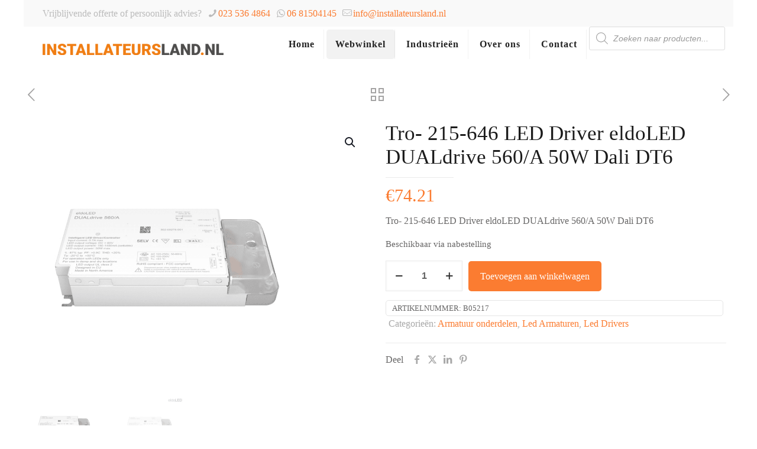

--- FILE ---
content_type: text/html; charset=UTF-8
request_url: http://www.installateursland.nl/product/tro-215-646-led-driver-eldoled-dualdrive-560-a-50w-dali-dt6/
body_size: 111274
content:
<!DOCTYPE html>
<html lang="nl-NL" prefix="og: https://ogp.me/ns#" class="no-js " >

<head>

<meta charset="UTF-8" />
<meta name="format-detection" content="telephone=no">
<meta name="viewport" content="width=device-width, initial-scale=1, maximum-scale=1" />
<link rel="shortcut icon" href="https://www.installateursland.nl/wp-content/uploads/2018/01/favicon.png" type="image/x-icon" />
<link rel="apple-touch-icon" href="https://www.installateursland.nl/wp-content/uploads/2018/01/favicon.png" />
<meta name="theme-color" content="#ffffff" media="(prefers-color-scheme: light)">
<meta name="theme-color" content="#ffffff" media="(prefers-color-scheme: dark)">

<!-- Search Engine Optimization door Rank Math - https://rankmath.com/ -->
<title>Tro- 215-646 LED Driver eldoLED DUALdrive 560/A 50W Dali DT6 - Installateursland.nl</title>
<meta name="description" content="Tro- 215-646 LED Driver eldoLED DUALdrive 560/A 50W Dali DT6"/>
<meta name="robots" content="follow, index, max-snippet:-1, max-video-preview:-1, max-image-preview:large"/>
<link rel="canonical" href="https://www.installateursland.nl/product/tro-215-646-led-driver-eldoled-dualdrive-560-a-50w-dali-dt6/" />
<meta property="og:locale" content="nl_NL" />
<meta property="og:type" content="product" />
<meta property="og:title" content="Tro- 215-646 LED Driver eldoLED DUALdrive 560/A 50W Dali DT6 - Installateursland.nl" />
<meta property="og:description" content="Tro- 215-646 LED Driver eldoLED DUALdrive 560/A 50W Dali DT6" />
<meta property="og:url" content="https://www.installateursland.nl/product/tro-215-646-led-driver-eldoled-dualdrive-560-a-50w-dali-dt6/" />
<meta property="og:site_name" content="installateursland.nl" />
<meta property="og:updated_time" content="2026-01-16T20:21:17+01:00" />
<meta property="og:image" content="https://www.installateursland.nl/wp-content/uploads/2024/03/215-646_led-driver-eldoled-dualdrive-560-a-50w-dali-dt6-1.png" />
<meta property="og:image:secure_url" content="https://www.installateursland.nl/wp-content/uploads/2024/03/215-646_led-driver-eldoled-dualdrive-560-a-50w-dali-dt6-1.png" />
<meta property="og:image:width" content="800" />
<meta property="og:image:height" content="800" />
<meta property="og:image:alt" content="Tro- 215-646 LED Driver eldoLED DUALdrive 560/A 50W Dali DT6" />
<meta property="og:image:type" content="image/png" />
<meta property="product:price:amount" content="74.2100" />
<meta property="product:price:currency" content="EUR" />
<meta property="product:availability" content="instock" />
<meta name="twitter:card" content="summary_large_image" />
<meta name="twitter:title" content="Tro- 215-646 LED Driver eldoLED DUALdrive 560/A 50W Dali DT6 - Installateursland.nl" />
<meta name="twitter:description" content="Tro- 215-646 LED Driver eldoLED DUALdrive 560/A 50W Dali DT6" />
<meta name="twitter:image" content="https://www.installateursland.nl/wp-content/uploads/2024/03/215-646_led-driver-eldoled-dualdrive-560-a-50w-dali-dt6-1.png" />
<meta name="twitter:label1" content="Prijs" />
<meta name="twitter:data1" content="&euro;74.21" />
<meta name="twitter:label2" content="Beschikbaarheid" />
<meta name="twitter:data2" content="Beschikbaar via nabestelling" />
<script type="application/ld+json" class="rank-math-schema">{"@context":"https://schema.org","@graph":[{"@type":"Organization","@id":"https://www.installateursland.nl/#organization","name":"Installateursland.nl","url":"https://www.installateursland.nl","logo":{"@type":"ImageObject","@id":"https://www.installateursland.nl/#logo","url":"https://www.installateursland.nl/wp-content/uploads/2018/01/installateursland-logo-website-80.png","contentUrl":"https://www.installateursland.nl/wp-content/uploads/2018/01/installateursland-logo-website-80.png","caption":"installateursland.nl","inLanguage":"nl-NL","width":"306","height":"80"}},{"@type":"WebSite","@id":"https://www.installateursland.nl/#website","url":"https://www.installateursland.nl","name":"installateursland.nl","alternateName":"Installateursland","publisher":{"@id":"https://www.installateursland.nl/#organization"},"inLanguage":"nl-NL"},{"@type":"ImageObject","@id":"https://www.installateursland.nl/wp-content/uploads/2024/03/215-646_led-driver-eldoled-dualdrive-560-a-50w-dali-dt6-1.png","url":"https://www.installateursland.nl/wp-content/uploads/2024/03/215-646_led-driver-eldoled-dualdrive-560-a-50w-dali-dt6-1.png","width":"800","height":"800","inLanguage":"nl-NL"},{"@type":"ItemPage","@id":"https://www.installateursland.nl/product/tro-215-646-led-driver-eldoled-dualdrive-560-a-50w-dali-dt6/#webpage","url":"https://www.installateursland.nl/product/tro-215-646-led-driver-eldoled-dualdrive-560-a-50w-dali-dt6/","name":"Tro- 215-646 LED Driver eldoLED DUALdrive 560/A 50W Dali DT6 - Installateursland.nl","datePublished":"2024-03-06T09:26:11+01:00","dateModified":"2026-01-16T20:21:17+01:00","isPartOf":{"@id":"https://www.installateursland.nl/#website"},"primaryImageOfPage":{"@id":"https://www.installateursland.nl/wp-content/uploads/2024/03/215-646_led-driver-eldoled-dualdrive-560-a-50w-dali-dt6-1.png"},"inLanguage":"nl-NL"},{"@type":"Product","name":"Tro- 215-646 LED Driver eldoLED DUALdrive 560/A 50W Dali DT6 - Installateursland.nl","description":"Tro- 215-646 LED Driver eldoLED DUALdrive 560/A 50W Dali DT6","sku":"B05217","category":"Armatuur onderdelen","mainEntityOfPage":{"@id":"https://www.installateursland.nl/product/tro-215-646-led-driver-eldoled-dualdrive-560-a-50w-dali-dt6/#webpage"},"gtin":"8714984943919","image":[{"@type":"ImageObject","url":"https://www.installateursland.nl/wp-content/uploads/2024/03/215-646_led-driver-eldoled-dualdrive-560-a-50w-dali-dt6-1.png","height":"800","width":"800"},{"@type":"ImageObject","url":"https://www.installateursland.nl/wp-content/uploads/2025/04/215-646.jpeg","height":"250","width":"250"}],"offers":{"@type":"Offer","price":"74.21","priceCurrency":"EUR","priceValidUntil":"2027-12-31","availability":"https://schema.org/InStock","itemCondition":"NewCondition","url":"https://www.installateursland.nl/product/tro-215-646-led-driver-eldoled-dualdrive-560-a-50w-dali-dt6/","seller":{"@type":"Organization","@id":"https://www.installateursland.nl/","name":"installateursland.nl","url":"https://www.installateursland.nl","logo":"https://www.installateursland.nl/wp-content/uploads/2018/01/installateursland-logo-website-80.png"},"priceSpecification":{"price":"74.2100","priceCurrency":"EUR","valueAddedTaxIncluded":"false"}},"additionalProperty":[{"@type":"PropertyValue","name":"eancode","value":"8714984943919"}],"@id":"https://www.installateursland.nl/product/tro-215-646-led-driver-eldoled-dualdrive-560-a-50w-dali-dt6/#richSnippet"}]}</script>
<!-- /Rank Math WordPress SEO plugin -->

<link rel='dns-prefetch' href='//www.googletagmanager.com' />
<link rel="alternate" type="application/rss+xml" title="Installateursland.nl &raquo; feed" href="https://www.installateursland.nl/feed/" />
<link rel="alternate" type="application/rss+xml" title="Installateursland.nl &raquo; reacties feed" href="https://www.installateursland.nl/comments/feed/" />
<link rel="alternate" title="oEmbed (JSON)" type="application/json+oembed" href="https://www.installateursland.nl/wp-json/oembed/1.0/embed?url=https%3A%2F%2Fwww.installateursland.nl%2Fproduct%2Ftro-215-646-led-driver-eldoled-dualdrive-560-a-50w-dali-dt6%2F" />
<link rel="alternate" title="oEmbed (XML)" type="text/xml+oembed" href="https://www.installateursland.nl/wp-json/oembed/1.0/embed?url=https%3A%2F%2Fwww.installateursland.nl%2Fproduct%2Ftro-215-646-led-driver-eldoled-dualdrive-560-a-50w-dali-dt6%2F&#038;format=xml" />
<style id='wp-img-auto-sizes-contain-inline-css' type='text/css'>
img:is([sizes=auto i],[sizes^="auto," i]){contain-intrinsic-size:3000px 1500px}
/*# sourceURL=wp-img-auto-sizes-contain-inline-css */
</style>
<style id='global-styles-inline-css' type='text/css'>
:root{--wp--preset--aspect-ratio--square: 1;--wp--preset--aspect-ratio--4-3: 4/3;--wp--preset--aspect-ratio--3-4: 3/4;--wp--preset--aspect-ratio--3-2: 3/2;--wp--preset--aspect-ratio--2-3: 2/3;--wp--preset--aspect-ratio--16-9: 16/9;--wp--preset--aspect-ratio--9-16: 9/16;--wp--preset--color--black: #000000;--wp--preset--color--cyan-bluish-gray: #abb8c3;--wp--preset--color--white: #ffffff;--wp--preset--color--pale-pink: #f78da7;--wp--preset--color--vivid-red: #cf2e2e;--wp--preset--color--luminous-vivid-orange: #ff6900;--wp--preset--color--luminous-vivid-amber: #fcb900;--wp--preset--color--light-green-cyan: #7bdcb5;--wp--preset--color--vivid-green-cyan: #00d084;--wp--preset--color--pale-cyan-blue: #8ed1fc;--wp--preset--color--vivid-cyan-blue: #0693e3;--wp--preset--color--vivid-purple: #9b51e0;--wp--preset--gradient--vivid-cyan-blue-to-vivid-purple: linear-gradient(135deg,rgb(6,147,227) 0%,rgb(155,81,224) 100%);--wp--preset--gradient--light-green-cyan-to-vivid-green-cyan: linear-gradient(135deg,rgb(122,220,180) 0%,rgb(0,208,130) 100%);--wp--preset--gradient--luminous-vivid-amber-to-luminous-vivid-orange: linear-gradient(135deg,rgb(252,185,0) 0%,rgb(255,105,0) 100%);--wp--preset--gradient--luminous-vivid-orange-to-vivid-red: linear-gradient(135deg,rgb(255,105,0) 0%,rgb(207,46,46) 100%);--wp--preset--gradient--very-light-gray-to-cyan-bluish-gray: linear-gradient(135deg,rgb(238,238,238) 0%,rgb(169,184,195) 100%);--wp--preset--gradient--cool-to-warm-spectrum: linear-gradient(135deg,rgb(74,234,220) 0%,rgb(151,120,209) 20%,rgb(207,42,186) 40%,rgb(238,44,130) 60%,rgb(251,105,98) 80%,rgb(254,248,76) 100%);--wp--preset--gradient--blush-light-purple: linear-gradient(135deg,rgb(255,206,236) 0%,rgb(152,150,240) 100%);--wp--preset--gradient--blush-bordeaux: linear-gradient(135deg,rgb(254,205,165) 0%,rgb(254,45,45) 50%,rgb(107,0,62) 100%);--wp--preset--gradient--luminous-dusk: linear-gradient(135deg,rgb(255,203,112) 0%,rgb(199,81,192) 50%,rgb(65,88,208) 100%);--wp--preset--gradient--pale-ocean: linear-gradient(135deg,rgb(255,245,203) 0%,rgb(182,227,212) 50%,rgb(51,167,181) 100%);--wp--preset--gradient--electric-grass: linear-gradient(135deg,rgb(202,248,128) 0%,rgb(113,206,126) 100%);--wp--preset--gradient--midnight: linear-gradient(135deg,rgb(2,3,129) 0%,rgb(40,116,252) 100%);--wp--preset--font-size--small: 13px;--wp--preset--font-size--medium: 20px;--wp--preset--font-size--large: 36px;--wp--preset--font-size--x-large: 42px;--wp--preset--spacing--20: 0.44rem;--wp--preset--spacing--30: 0.67rem;--wp--preset--spacing--40: 1rem;--wp--preset--spacing--50: 1.5rem;--wp--preset--spacing--60: 2.25rem;--wp--preset--spacing--70: 3.38rem;--wp--preset--spacing--80: 5.06rem;--wp--preset--shadow--natural: 6px 6px 9px rgba(0, 0, 0, 0.2);--wp--preset--shadow--deep: 12px 12px 50px rgba(0, 0, 0, 0.4);--wp--preset--shadow--sharp: 6px 6px 0px rgba(0, 0, 0, 0.2);--wp--preset--shadow--outlined: 6px 6px 0px -3px rgb(255, 255, 255), 6px 6px rgb(0, 0, 0);--wp--preset--shadow--crisp: 6px 6px 0px rgb(0, 0, 0);}:where(.is-layout-flex){gap: 0.5em;}:where(.is-layout-grid){gap: 0.5em;}body .is-layout-flex{display: flex;}.is-layout-flex{flex-wrap: wrap;align-items: center;}.is-layout-flex > :is(*, div){margin: 0;}body .is-layout-grid{display: grid;}.is-layout-grid > :is(*, div){margin: 0;}:where(.wp-block-columns.is-layout-flex){gap: 2em;}:where(.wp-block-columns.is-layout-grid){gap: 2em;}:where(.wp-block-post-template.is-layout-flex){gap: 1.25em;}:where(.wp-block-post-template.is-layout-grid){gap: 1.25em;}.has-black-color{color: var(--wp--preset--color--black) !important;}.has-cyan-bluish-gray-color{color: var(--wp--preset--color--cyan-bluish-gray) !important;}.has-white-color{color: var(--wp--preset--color--white) !important;}.has-pale-pink-color{color: var(--wp--preset--color--pale-pink) !important;}.has-vivid-red-color{color: var(--wp--preset--color--vivid-red) !important;}.has-luminous-vivid-orange-color{color: var(--wp--preset--color--luminous-vivid-orange) !important;}.has-luminous-vivid-amber-color{color: var(--wp--preset--color--luminous-vivid-amber) !important;}.has-light-green-cyan-color{color: var(--wp--preset--color--light-green-cyan) !important;}.has-vivid-green-cyan-color{color: var(--wp--preset--color--vivid-green-cyan) !important;}.has-pale-cyan-blue-color{color: var(--wp--preset--color--pale-cyan-blue) !important;}.has-vivid-cyan-blue-color{color: var(--wp--preset--color--vivid-cyan-blue) !important;}.has-vivid-purple-color{color: var(--wp--preset--color--vivid-purple) !important;}.has-black-background-color{background-color: var(--wp--preset--color--black) !important;}.has-cyan-bluish-gray-background-color{background-color: var(--wp--preset--color--cyan-bluish-gray) !important;}.has-white-background-color{background-color: var(--wp--preset--color--white) !important;}.has-pale-pink-background-color{background-color: var(--wp--preset--color--pale-pink) !important;}.has-vivid-red-background-color{background-color: var(--wp--preset--color--vivid-red) !important;}.has-luminous-vivid-orange-background-color{background-color: var(--wp--preset--color--luminous-vivid-orange) !important;}.has-luminous-vivid-amber-background-color{background-color: var(--wp--preset--color--luminous-vivid-amber) !important;}.has-light-green-cyan-background-color{background-color: var(--wp--preset--color--light-green-cyan) !important;}.has-vivid-green-cyan-background-color{background-color: var(--wp--preset--color--vivid-green-cyan) !important;}.has-pale-cyan-blue-background-color{background-color: var(--wp--preset--color--pale-cyan-blue) !important;}.has-vivid-cyan-blue-background-color{background-color: var(--wp--preset--color--vivid-cyan-blue) !important;}.has-vivid-purple-background-color{background-color: var(--wp--preset--color--vivid-purple) !important;}.has-black-border-color{border-color: var(--wp--preset--color--black) !important;}.has-cyan-bluish-gray-border-color{border-color: var(--wp--preset--color--cyan-bluish-gray) !important;}.has-white-border-color{border-color: var(--wp--preset--color--white) !important;}.has-pale-pink-border-color{border-color: var(--wp--preset--color--pale-pink) !important;}.has-vivid-red-border-color{border-color: var(--wp--preset--color--vivid-red) !important;}.has-luminous-vivid-orange-border-color{border-color: var(--wp--preset--color--luminous-vivid-orange) !important;}.has-luminous-vivid-amber-border-color{border-color: var(--wp--preset--color--luminous-vivid-amber) !important;}.has-light-green-cyan-border-color{border-color: var(--wp--preset--color--light-green-cyan) !important;}.has-vivid-green-cyan-border-color{border-color: var(--wp--preset--color--vivid-green-cyan) !important;}.has-pale-cyan-blue-border-color{border-color: var(--wp--preset--color--pale-cyan-blue) !important;}.has-vivid-cyan-blue-border-color{border-color: var(--wp--preset--color--vivid-cyan-blue) !important;}.has-vivid-purple-border-color{border-color: var(--wp--preset--color--vivid-purple) !important;}.has-vivid-cyan-blue-to-vivid-purple-gradient-background{background: var(--wp--preset--gradient--vivid-cyan-blue-to-vivid-purple) !important;}.has-light-green-cyan-to-vivid-green-cyan-gradient-background{background: var(--wp--preset--gradient--light-green-cyan-to-vivid-green-cyan) !important;}.has-luminous-vivid-amber-to-luminous-vivid-orange-gradient-background{background: var(--wp--preset--gradient--luminous-vivid-amber-to-luminous-vivid-orange) !important;}.has-luminous-vivid-orange-to-vivid-red-gradient-background{background: var(--wp--preset--gradient--luminous-vivid-orange-to-vivid-red) !important;}.has-very-light-gray-to-cyan-bluish-gray-gradient-background{background: var(--wp--preset--gradient--very-light-gray-to-cyan-bluish-gray) !important;}.has-cool-to-warm-spectrum-gradient-background{background: var(--wp--preset--gradient--cool-to-warm-spectrum) !important;}.has-blush-light-purple-gradient-background{background: var(--wp--preset--gradient--blush-light-purple) !important;}.has-blush-bordeaux-gradient-background{background: var(--wp--preset--gradient--blush-bordeaux) !important;}.has-luminous-dusk-gradient-background{background: var(--wp--preset--gradient--luminous-dusk) !important;}.has-pale-ocean-gradient-background{background: var(--wp--preset--gradient--pale-ocean) !important;}.has-electric-grass-gradient-background{background: var(--wp--preset--gradient--electric-grass) !important;}.has-midnight-gradient-background{background: var(--wp--preset--gradient--midnight) !important;}.has-small-font-size{font-size: var(--wp--preset--font-size--small) !important;}.has-medium-font-size{font-size: var(--wp--preset--font-size--medium) !important;}.has-large-font-size{font-size: var(--wp--preset--font-size--large) !important;}.has-x-large-font-size{font-size: var(--wp--preset--font-size--x-large) !important;}
:where(.wp-block-post-template.is-layout-flex){gap: 1.25em;}:where(.wp-block-post-template.is-layout-grid){gap: 1.25em;}
:where(.wp-block-term-template.is-layout-flex){gap: 1.25em;}:where(.wp-block-term-template.is-layout-grid){gap: 1.25em;}
:where(.wp-block-columns.is-layout-flex){gap: 2em;}:where(.wp-block-columns.is-layout-grid){gap: 2em;}
:root :where(.wp-block-pullquote){font-size: 1.5em;line-height: 1.6;}
/*# sourceURL=global-styles-inline-css */
</style>
<link rel='stylesheet' id='contact-form-7-css' href='http://www.installateursland.nl/wp-content/plugins/contact-form-7/includes/css/styles.css?ver=6.1.4' type='text/css' media='all' />
<link rel='stylesheet' id='photoswipe-css' href='http://www.installateursland.nl/wp-content/plugins/woocommerce/assets/css/photoswipe/photoswipe.min.css?ver=10.4.3' type='text/css' media='all' />
<link rel='stylesheet' id='photoswipe-default-skin-css' href='http://www.installateursland.nl/wp-content/plugins/woocommerce/assets/css/photoswipe/default-skin/default-skin.min.css?ver=10.4.3' type='text/css' media='all' />
<link rel='stylesheet' id='woocommerce-layout-css' href='http://www.installateursland.nl/wp-content/plugins/woocommerce/assets/css/woocommerce-layout.css?ver=10.4.3' type='text/css' media='all' />
<link rel='stylesheet' id='woocommerce-smallscreen-css' href='http://www.installateursland.nl/wp-content/plugins/woocommerce/assets/css/woocommerce-smallscreen.css?ver=10.4.3' type='text/css' media='only screen and (max-width: 768px)' />
<link rel='stylesheet' id='woocommerce-general-css' href='http://www.installateursland.nl/wp-content/plugins/woocommerce/assets/css/woocommerce.css?ver=10.4.3' type='text/css' media='all' />
<style id='woocommerce-inline-inline-css' type='text/css'>
.woocommerce form .form-row .required { visibility: visible; }
/*# sourceURL=woocommerce-inline-inline-css */
</style>
<link rel='stylesheet' id='dgwt-wcas-style-css' href='http://www.installateursland.nl/wp-content/plugins/ajax-search-for-woocommerce/assets/css/style.min.css?ver=1.32.1' type='text/css' media='all' />
<link rel='stylesheet' id='mfn-be-css' href='http://www.installateursland.nl/wp-content/themes/betheme/css/be.min.css?ver=28.2.1' type='text/css' media='all' />
<link rel='stylesheet' id='mfn-animations-css' href='http://www.installateursland.nl/wp-content/themes/betheme/assets/animations/animations.min.css?ver=28.2.1' type='text/css' media='all' />
<link rel='stylesheet' id='mfn-font-awesome-css' href='http://www.installateursland.nl/wp-content/themes/betheme/fonts/fontawesome/fontawesome.min.css?ver=28.2.1' type='text/css' media='all' />
<link rel='stylesheet' id='mfn-responsive-css' href='http://www.installateursland.nl/wp-content/themes/betheme/css/responsive.min.css?ver=28.2.1' type='text/css' media='all' />
<link rel='stylesheet' id='mfn-local-fonts-css' href='https://www.installateursland.nl/wp-content/uploads/betheme/fonts/mfn-local-fonts.css?ver=1' type='text/css' media='all' />
<link rel='stylesheet' id='mfn-swiper-css' href='http://www.installateursland.nl/wp-content/themes/betheme/css/scripts/swiper.css?ver=28.2.1' type='text/css' media='' />
<link rel='stylesheet' id='mfn-woo-css' href='http://www.installateursland.nl/wp-content/themes/betheme/css/woocommerce.min.css?ver=28.2.1' type='text/css' media='all' />
<link rel='stylesheet' id='mfn-static-css' href='https://www.installateursland.nl/wp-content/uploads/betheme/css/static.css?ver=28.2.1' type='text/css' media='all' />
<style id='mfn-dynamic-inline-css' type='text/css'>
form input.display-none{display:none!important}body{--mfn-featured-image: url(https://www.installateursland.nl/wp-content/uploads/2024/03/215-646_led-driver-eldoled-dualdrive-560-a-50w-dali-dt6-1.png);}
/*# sourceURL=mfn-dynamic-inline-css */
</style>
<link rel='stylesheet' id='style-css' href='http://www.installateursland.nl/wp-content/themes/betheme-child/style.css?ver=6.9' type='text/css' media='all' />
<script type="text/javascript" src="http://www.installateursland.nl/wp-includes/js/jquery/jquery.min.js?ver=3.7.1" id="jquery-core-js"></script>
<script type="text/javascript" src="http://www.installateursland.nl/wp-includes/js/jquery/jquery-migrate.min.js?ver=3.4.1" id="jquery-migrate-js"></script>
<script type="text/javascript" src="http://www.installateursland.nl/wp-content/plugins/woocommerce/assets/js/jquery-blockui/jquery.blockUI.min.js?ver=2.7.0-wc.10.4.3" id="wc-jquery-blockui-js" data-wp-strategy="defer"></script>
<script type="text/javascript" src="http://www.installateursland.nl/wp-content/plugins/woocommerce/assets/js/js-cookie/js.cookie.min.js?ver=2.1.4-wc.10.4.3" id="wc-js-cookie-js" data-wp-strategy="defer"></script>
<script type="text/javascript" id="woocommerce-js-extra">
/* <![CDATA[ */
var woocommerce_params = {"ajax_url":"/wp-admin/admin-ajax.php","wc_ajax_url":"/?wc-ajax=%%endpoint%%","i18n_password_show":"Wachtwoord weergeven","i18n_password_hide":"Wachtwoord verbergen"};
//# sourceURL=woocommerce-js-extra
/* ]]> */
</script>
<script type="text/javascript" src="http://www.installateursland.nl/wp-content/plugins/woocommerce/assets/js/frontend/woocommerce.min.js?ver=10.4.3" id="woocommerce-js" data-wp-strategy="defer"></script>
<script type="text/javascript" id="wc-country-select-js-extra">
/* <![CDATA[ */
var wc_country_select_params = {"countries":"{\"BE\":[],\"DE\":{\"DE-BW\":\"Baden-W\\u00fcrttemberg\",\"DE-BY\":\"Beieren\",\"DE-BE\":\"Berlijn\",\"DE-BB\":\"Brandenburg\",\"DE-HB\":\"Bremen\",\"DE-HH\":\"Hamburg\",\"DE-HE\":\"Hessen\",\"DE-MV\":\"Mecklenburg-Voor-Pommeren\",\"DE-NI\":\"Nedersaksen\",\"DE-NW\":\"Noordrijn-Westfalen\",\"DE-RP\":\"Rijnland-Palts\",\"DE-SL\":\"Saarland\",\"DE-SN\":\"Saksen\",\"DE-ST\":\"Saksen-Anhalt\",\"DE-SH\":\"Sleeswijk-Holstein\",\"DE-TH\":\"Th\\u00fcringen\"},\"NL\":[]}","i18n_select_state_text":"Selecteer een optie\u2026","i18n_no_matches":"Geen overeenkomsten gevonden","i18n_ajax_error":"Laden mislukt","i18n_input_too_short_1":"Voer 1 of meer tekens in","i18n_input_too_short_n":"Voer %qty% of meer tekens in","i18n_input_too_long_1":"Verwijder 1 teken","i18n_input_too_long_n":"Verwijder %qty% tekens","i18n_selection_too_long_1":"Je mag slechts 1 item selecteren","i18n_selection_too_long_n":"Je mag slechts %qty% items selecteren","i18n_load_more":"Meer resultaten aan het laden\u2026","i18n_searching":"Bezig met zoeken\u2026"};
//# sourceURL=wc-country-select-js-extra
/* ]]> */
</script>
<script type="text/javascript" src="http://www.installateursland.nl/wp-content/plugins/woocommerce/assets/js/frontend/country-select.min.js?ver=10.4.3" id="wc-country-select-js" data-wp-strategy="defer"></script>
<script type="text/javascript" id="wc-address-i18n-js-extra">
/* <![CDATA[ */
var wc_address_i18n_params = {"locale":"{\"BE\":{\"postcode\":{\"priority\":65},\"state\":{\"required\":false,\"hidden\":true}},\"DE\":{\"postcode\":{\"priority\":65},\"state\":{\"required\":false}},\"NL\":{\"postcode\":{\"priority\":65},\"state\":{\"required\":false,\"hidden\":true}},\"default\":{\"first_name\":{\"label\":\"Voornaam\",\"required\":true,\"class\":[\"form-row-first\"],\"autocomplete\":\"given-name\",\"priority\":10},\"last_name\":{\"label\":\"Achternaam\",\"required\":true,\"class\":[\"form-row-last\"],\"autocomplete\":\"family-name\",\"priority\":20},\"company\":{\"label\":\"Bedrijfsnaam\",\"class\":[\"form-row-wide\"],\"autocomplete\":\"organization\",\"priority\":30,\"required\":false},\"country\":{\"type\":\"country\",\"label\":\"Land/regio\",\"required\":true,\"class\":[\"form-row-wide\",\"address-field\",\"update_totals_on_change\"],\"autocomplete\":\"country\",\"priority\":40},\"address_1\":{\"label\":\"Straat en huisnummer\",\"placeholder\":\"Straatnaam en huisnummer\",\"required\":true,\"class\":[\"form-row-wide\",\"address-field\"],\"autocomplete\":\"address-line1\",\"priority\":50},\"address_2\":{\"label\":\"Appartement, suite, unit enz.\",\"label_class\":[\"screen-reader-text\"],\"placeholder\":\"Appartement, suite, unit enz. (optioneel)\",\"class\":[\"form-row-wide\",\"address-field\"],\"autocomplete\":\"address-line2\",\"priority\":60,\"required\":false},\"city\":{\"label\":\"Plaats\",\"required\":true,\"class\":[\"form-row-wide\",\"address-field\"],\"autocomplete\":\"address-level2\",\"priority\":70},\"state\":{\"type\":\"state\",\"label\":\"Staat/provincie\",\"required\":true,\"class\":[\"form-row-wide\",\"address-field\"],\"validate\":[\"state\"],\"autocomplete\":\"address-level1\",\"priority\":80},\"postcode\":{\"label\":\"Postcode\",\"required\":true,\"class\":[\"form-row-wide\",\"address-field\"],\"validate\":[\"postcode\"],\"autocomplete\":\"postal-code\",\"priority\":90}}}","locale_fields":"{\"address_1\":\"#billing_address_1_field, #shipping_address_1_field\",\"address_2\":\"#billing_address_2_field, #shipping_address_2_field\",\"state\":\"#billing_state_field, #shipping_state_field, #calc_shipping_state_field\",\"postcode\":\"#billing_postcode_field, #shipping_postcode_field, #calc_shipping_postcode_field\",\"city\":\"#billing_city_field, #shipping_city_field, #calc_shipping_city_field\"}","i18n_required_text":"vereist","i18n_optional_text":"optioneel"};
//# sourceURL=wc-address-i18n-js-extra
/* ]]> */
</script>
<script type="text/javascript" src="http://www.installateursland.nl/wp-content/plugins/woocommerce/assets/js/frontend/address-i18n.min.js?ver=10.4.3" id="wc-address-i18n-js" data-wp-strategy="defer"></script>
<script type="text/javascript" id="wc-add-to-cart-js-extra">
/* <![CDATA[ */
var wc_add_to_cart_params = {"ajax_url":"/wp-admin/admin-ajax.php","wc_ajax_url":"/?wc-ajax=%%endpoint%%","i18n_view_cart":"Bekijk winkelwagen","cart_url":"https://www.installateursland.nl/winkelmand/","is_cart":"","cart_redirect_after_add":"no"};
//# sourceURL=wc-add-to-cart-js-extra
/* ]]> */
</script>
<script type="text/javascript" src="http://www.installateursland.nl/wp-content/plugins/woocommerce/assets/js/frontend/add-to-cart.min.js?ver=10.4.3" id="wc-add-to-cart-js" defer="defer" data-wp-strategy="defer"></script>
<script type="text/javascript" src="http://www.installateursland.nl/wp-content/plugins/woocommerce/assets/js/zoom/jquery.zoom.min.js?ver=1.7.21-wc.10.4.3" id="wc-zoom-js" defer="defer" data-wp-strategy="defer"></script>
<script type="text/javascript" src="http://www.installateursland.nl/wp-content/plugins/woocommerce/assets/js/flexslider/jquery.flexslider.min.js?ver=2.7.2-wc.10.4.3" id="wc-flexslider-js" defer="defer" data-wp-strategy="defer"></script>
<script type="text/javascript" src="http://www.installateursland.nl/wp-content/plugins/woocommerce/assets/js/photoswipe/photoswipe.min.js?ver=4.1.1-wc.10.4.3" id="wc-photoswipe-js" defer="defer" data-wp-strategy="defer"></script>
<script type="text/javascript" src="http://www.installateursland.nl/wp-content/plugins/woocommerce/assets/js/photoswipe/photoswipe-ui-default.min.js?ver=4.1.1-wc.10.4.3" id="wc-photoswipe-ui-default-js" defer="defer" data-wp-strategy="defer"></script>
<script type="text/javascript" id="wc-single-product-js-extra">
/* <![CDATA[ */
var wc_single_product_params = {"i18n_required_rating_text":"Selecteer een waardering","i18n_rating_options":["1 van de 5 sterren","2 van de 5 sterren","3 van de 5 sterren","4 van de 5 sterren","5 van de 5 sterren"],"i18n_product_gallery_trigger_text":"Afbeeldinggalerij in volledig scherm bekijken","review_rating_required":"yes","flexslider":{"rtl":false,"animation":"slide","smoothHeight":true,"directionNav":false,"controlNav":"thumbnails","slideshow":false,"animationSpeed":500,"animationLoop":false,"allowOneSlide":false},"zoom_enabled":"1","zoom_options":[],"photoswipe_enabled":"1","photoswipe_options":{"shareEl":false,"closeOnScroll":false,"history":false,"hideAnimationDuration":0,"showAnimationDuration":0},"flexslider_enabled":"1"};
//# sourceURL=wc-single-product-js-extra
/* ]]> */
</script>
<script type="text/javascript" src="http://www.installateursland.nl/wp-content/plugins/woocommerce/assets/js/frontend/single-product.min.js?ver=10.4.3" id="wc-single-product-js" defer="defer" data-wp-strategy="defer"></script>
<script type="text/javascript" id="wc-cart-fragments-js-extra">
/* <![CDATA[ */
var wc_cart_fragments_params = {"ajax_url":"/wp-admin/admin-ajax.php","wc_ajax_url":"/?wc-ajax=%%endpoint%%","cart_hash_key":"wc_cart_hash_c29b1afe1ec2979060a540ec7425634b","fragment_name":"wc_fragments_c29b1afe1ec2979060a540ec7425634b","request_timeout":"5000"};
//# sourceURL=wc-cart-fragments-js-extra
/* ]]> */
</script>
<script type="text/javascript" src="http://www.installateursland.nl/wp-content/plugins/woocommerce/assets/js/frontend/cart-fragments.min.js?ver=10.4.3" id="wc-cart-fragments-js" defer="defer" data-wp-strategy="defer"></script>

<!-- Google tag (gtag.js) snippet toegevoegd door Site Kit -->
<!-- Google Analytics snippet toegevoegd door Site Kit -->
<script type="text/javascript" src="https://www.googletagmanager.com/gtag/js?id=GT-TBW8Q3G" id="google_gtagjs-js" async></script>
<script type="text/javascript" id="google_gtagjs-js-after">
/* <![CDATA[ */
window.dataLayer = window.dataLayer || [];function gtag(){dataLayer.push(arguments);}
gtag("set","linker",{"domains":["www.installateursland.nl"]});
gtag("js", new Date());
gtag("set", "developer_id.dZTNiMT", true);
gtag("config", "GT-TBW8Q3G");
//# sourceURL=google_gtagjs-js-after
/* ]]> */
</script>
<link rel="https://api.w.org/" href="https://www.installateursland.nl/wp-json/" /><link rel="alternate" title="JSON" type="application/json" href="https://www.installateursland.nl/wp-json/wp/v2/product/42361" /><link rel="EditURI" type="application/rsd+xml" title="RSD" href="https://www.installateursland.nl/xmlrpc.php?rsd" />
<meta name="generator" content="WordPress 6.9" />
<link rel='shortlink' href='https://www.installateursland.nl/?p=42361' />
<meta name="generator" content="Site Kit by Google 1.170.0" />		<style>
			.dgwt-wcas-ico-magnifier,.dgwt-wcas-ico-magnifier-handler{max-width:20px}.dgwt-wcas-search-wrapp{max-width:300px}		</style>
		<!-- Google site verification - Google for WooCommerce -->
<meta name="google-site-verification" content="H4HgHtB1waNJYyop3s2k5ZoWKJzh1tAKeQotITarnec" />
	<noscript><style>.woocommerce-product-gallery{ opacity: 1 !important; }</style></noscript>
	<meta name="generator" content="Elementor 3.34.0; features: e_font_icon_svg, additional_custom_breakpoints; settings: css_print_method-external, google_font-enabled, font_display-swap">
			<style>
				.e-con.e-parent:nth-of-type(n+4):not(.e-lazyloaded):not(.e-no-lazyload),
				.e-con.e-parent:nth-of-type(n+4):not(.e-lazyloaded):not(.e-no-lazyload) * {
					background-image: none !important;
				}
				@media screen and (max-height: 1024px) {
					.e-con.e-parent:nth-of-type(n+3):not(.e-lazyloaded):not(.e-no-lazyload),
					.e-con.e-parent:nth-of-type(n+3):not(.e-lazyloaded):not(.e-no-lazyload) * {
						background-image: none !important;
					}
				}
				@media screen and (max-height: 640px) {
					.e-con.e-parent:nth-of-type(n+2):not(.e-lazyloaded):not(.e-no-lazyload),
					.e-con.e-parent:nth-of-type(n+2):not(.e-lazyloaded):not(.e-no-lazyload) * {
						background-image: none !important;
					}
				}
			</style>
			<script type="text/javascript" id="google_gtagjs" src="https://www.googletagmanager.com/gtag/js?id=G-K6JLCRZDG2" async="async"></script>
<script type="text/javascript" id="google_gtagjs-inline">
/* <![CDATA[ */
window.dataLayer = window.dataLayer || [];function gtag(){dataLayer.push(arguments);}gtag('js', new Date());gtag('config', 'G-K6JLCRZDG2', {} );
/* ]]> */
</script>

<!-- Google Tag Manager snippet toegevoegd door Site Kit -->
<script type="text/javascript">
/* <![CDATA[ */

			( function( w, d, s, l, i ) {
				w[l] = w[l] || [];
				w[l].push( {'gtm.start': new Date().getTime(), event: 'gtm.js'} );
				var f = d.getElementsByTagName( s )[0],
					j = d.createElement( s ), dl = l != 'dataLayer' ? '&l=' + l : '';
				j.async = true;
				j.src = 'https://www.googletagmanager.com/gtm.js?id=' + i + dl;
				f.parentNode.insertBefore( j, f );
			} )( window, document, 'script', 'dataLayer', 'GTM-PKMKH2QD' );
			
/* ]]> */
</script>

<!-- Einde Google Tag Manager snippet toegevoegd door Site Kit -->
<link rel="icon" href="https://www.installateursland.nl/wp-content/uploads/2018/01/cropped-favicon-32x32.png" sizes="32x32" />
<link rel="icon" href="https://www.installateursland.nl/wp-content/uploads/2018/01/cropped-favicon-192x192.png" sizes="192x192" />
<link rel="apple-touch-icon" href="https://www.installateursland.nl/wp-content/uploads/2018/01/cropped-favicon-180x180.png" />
<meta name="msapplication-TileImage" content="https://www.installateursland.nl/wp-content/uploads/2018/01/cropped-favicon-270x270.png" />
		<style type="text/css" id="wp-custom-css">
			.grecaptcha-badge { visibility: hidden !important; }

#Top_bar #logo, .header-fixed #Top_bar #logo, .header-plain #Top_bar #logo, .header-transparent #Top_bar #logo {
  height: 100px;
  line-height: 100px;
}

@media (max-width: 767px) {
  .home-intro {
    padding-left: 0px !important;
    padding-right: 0px !important;
  }
}

.woocommerce table.cart a.remove {
    color: #333333 !important;
}

.woocommerce .add-request-quote-button.button, .woocommerce .add-request-quote-button-addons.button {
    margin-bottom: 25px;
}
.woocommerce .shop_table .product-thumbnail {
    /*width: 100%;*/
}

.product_meta .sku_wrapper {
	display: block;
}

.story_box .photo_wrapper img {
    opacity: 1;
	  padding-bottom: 30px;
}
#Top_bar a#header_cart2 {
    position: relative;
    top: 9px;
    display: block;
    float: left;
    font-size: 22px;
    line-height: 22px;
    margin-right: 5px;
}
#Top_bar a#header_cart2 span {
    position: relative;
    right: 9px;
    top: -10px;
    display: inline-block;
    width: 17px;
    height: 17px;
    line-height: 17px;
    text-align: center;
    font-size: 11px;
    color: #fff;
    -webkit-border-radius: 3px;
    border-radius: 3px;
	background-color: #fb7c31;
}

@media only screen and (max-width: 767px) {
#Top_bar a#header_cart2 {
    position: relative;
    top: 10px;
  	left: 8px;
	}
}

.yith_ywraq_add_item_browse_message {
    background-color: #3097db;
display: inline-block;
    padding: 11px 20px;
    margin-bottom: 15px;
    cursor: pointer;
    margin-right: 7px;
    border: 0;
    border-radius: 0px;
    position: relative;
    overflow: hidden;
    -webkit-box-shadow: inset 0 0 0 1px rgba(0,0,0,.03);
    box-shadow: inset 0 0 0 1px rgba(0,0,0,.03);
    background-image: url(../images/box_shadow_button.png);
    background-repeat: repeat-x;
	margin-top:10px;
}
.yith_ywraq_add_item_browse_message a {
    color: #ffffff;
}
.woocommerce-MyAccount-navigation ul li.woocommerce-MyAccount-navigation-link--orders {
	visibility: hidden;
	display: none;
}

#Action_bar .social li a, #Header_creative .social li a, #Action_bar .social-menu a a:hover {
	color: #bbb !important;
}

.layout-full-width #Wrapper { box-sizing: border-box; padding: 0 40px !important; }

@media only screen and (max-width: 767px) {
	.layout-full-width #Wrapper { padding: 0 20px !important; }
}

.trailer_box.plain .desc h2 { font-weight: 400; line-height: 30px; font-size: 20px; }
.trailer_box.plain .desc .subtitle { font-weight: 400; font-style: normal; }

.section-border-bottom { border-bottom: 1px solid #e3e1e1; }

.counter {
    background-image: url(_);
}


.img.scale-with-grid, #Content img {
    max-width: 80%;
}

#Top_bar .menu > li > a span:not(.description) {
    padding: 0 15px;
}

#Subheader ul.breadcrumbs li, #Subheader ul.breadcrumbs li a {
    color: rgba(68, 68, 68, 0.6);
    font-size: 15px;
}

.woocommerce div.product form.cart .variations td.label {
    background-color: #FB7C31;
}

.woocommerce div.product form.cart .variations label {
    color: white;
}

.woocommerce div.product form.cart .variations td, .woocommerce div.product form.cart .variations th {
    background-color: #f2f2f2;
}


#Subheader ul.breadcrumbs { display: block !important; }

@media only screen and (max-width: 767px) {
.minimalist-header-no #Subheader {
    padding: 5px 0 15px 0!important; }
}

.widget.widget_product_categories .children {
display: block !important;
height: auto !important;
padding: 10px 0 10px 20px !important;
}












/home/installateurslan/public_html/wp-content/uploads/woocommerce_uploads/LFB5T4E3WPWynM3xltk4ClrUEOmU44XM-GeoLite2-Country.mmdb		</style>
		
		<!-- Global site tag (gtag.js) - Google Ads: AW-980116547 - Google for WooCommerce -->
		<script async src="https://www.googletagmanager.com/gtag/js?id=AW-980116547"></script>
		<script>
			window.dataLayer = window.dataLayer || [];
			function gtag() { dataLayer.push(arguments); }
			gtag( 'consent', 'default', {
				analytics_storage: 'denied',
				ad_storage: 'denied',
				ad_user_data: 'denied',
				ad_personalization: 'denied',
				region: ['AT', 'BE', 'BG', 'HR', 'CY', 'CZ', 'DK', 'EE', 'FI', 'FR', 'DE', 'GR', 'HU', 'IS', 'IE', 'IT', 'LV', 'LI', 'LT', 'LU', 'MT', 'NL', 'NO', 'PL', 'PT', 'RO', 'SK', 'SI', 'ES', 'SE', 'GB', 'CH'],
				wait_for_update: 500,
			} );
			gtag('js', new Date());
			gtag('set', 'developer_id.dOGY3NW', true);
			gtag("config", "AW-980116547", { "groups": "GLA", "send_page_view": false });		</script>

		
</head>

<body class="wp-singular product-template-default single single-product postid-42361 wp-embed-responsive wp-theme-betheme wp-child-theme-betheme-child theme-betheme woocommerce woocommerce-page woocommerce-no-js eio-default woocommerce-block-theme-has-button-styles ofcs-mobile  color-custom content-brightness-light input-brightness-light style-default button-animation-slide button-animation-slide-right layout-full-width if-zoom no-content-padding hide-love is-elementor header-classic sticky-tb-color ab-show menu-highlight menuo-right logo-valign-top subheader-both-center responsive-overflow-x-mobile mobile-tb-center mobile-side-slide mobile-menu mobile-mini-mr-ll tablet-sticky mobile-header-mini mobile-icon-user-ss mobile-icon-wishlist-ss mobile-icon-search-ss mobile-icon-wpml-ss mobile-icon-action-ss be-page-37 be-reg-2821 reviews-disabled product-gallery-zoom mobile-row-2-products mfn-variable-swatches shop-sidecart-active mfn-ajax-add-to-cart elementor-default elementor-kit-45499" >

	
		<!-- mfn_hook_top --><!-- mfn_hook_top -->
		
		
		<div id="Wrapper">

			
			<div id="Header_wrapper" class="" >

				<header id="Header">
	<div id="Action_bar">
		<div class="container">
			<div class="column one">

				<ul class="contact_details">
					<li class="slogan">Vrijblijvende offerte of persoonlijk advies? </li><li class="phone"><i class="icon-phone"></i><a href="tel:0235364864">023 536 4864</a></li><li class="whatsapp"><i class="icon-whatsapp"></i><a href="https://api.whatsapp.com/send?phone=31681504145">06 81504145</a></li><li class="mail"><i class="icon-mail-line"></i><a href="mailto:info@installateursland.nl">info@installateursland.nl</a></li>				</ul>

				<ul class="social"></ul>
			</div>
		</div>
	</div>


<!-- .header_placeholder 4sticky  -->
<div class="header_placeholder"></div>

<div id="Top_bar" class="loading">

	<div class="container">
		<div class="column one">

			<div class="top_bar_left clearfix">

				<!-- Logo -->
				<div class="logo"><a id="logo" href="https://www.installateursland.nl" title="Installateursland.nl" data-height="60" data-padding="0"><img class="logo-main scale-with-grid " src="https://www.installateursland.nl/wp-content/uploads/2018/01/installateursland-logo-website-80.png" data-retina="https://www.installateursland.nl/wp-content/uploads/2018/01/installateursland-logo-website-80.png" data-height="80" alt="installateursland-logo-website-80" data-no-retina/><img class="logo-sticky scale-with-grid " src="https://www.installateursland.nl/wp-content/uploads/2018/01/installateursland-logo-website-80.png" data-retina="https://www.installateursland.nl/wp-content/uploads/2018/01/installateursland-logo-website-80.png" data-height="80" alt="installateursland-logo-website-80" data-no-retina/><img class="logo-mobile scale-with-grid " src="https://www.installateursland.nl/wp-content/uploads/2018/01/installateursland-logo-website-80.png#76" data-retina="https://www.installateursland.nl/wp-content/uploads/2018/01/installateursland-logo-website-80.png#76" data-height="80" alt="installateursland-logo-website-80" data-no-retina/><img class="logo-mobile-sticky scale-with-grid " src="https://www.installateursland.nl/wp-content/uploads/2018/01/installateursland-logo-website-80.png#76" data-retina="https://www.installateursland.nl/wp-content/uploads/2018/01/installateursland-logo-website-80.png#76" data-height="80" alt="installateursland-logo-website-80" data-no-retina/></a></div>
				<div class="menu_wrapper">
					<nav id="menu" role="navigation" aria-expanded="false" aria-label="Main menu"><ul id="menu-boven-producten" class="menu menu-main"><li id="menu-item-45582" class="menu-item menu-item-type-post_type menu-item-object-page menu-item-home"><a href="https://www.installateursland.nl/"><span>Home</span></a></li>
<li id="menu-item-42267" class="menu-item menu-item-type-post_type menu-item-object-page current_page_parent current-menu-item"><a href="https://www.installateursland.nl/winkel/"><span>Webwinkel</span></a></li>
<li id="menu-item-42268" class="menu-item menu-item-type-post_type menu-item-object-page menu-item-has-children"><a href="https://www.installateursland.nl/industrieen/"><span>Industrieën</span></a>
<ul class="sub-menu">
	<li id="menu-item-42269" class="menu-item menu-item-type-post_type menu-item-object-page"><a href="https://www.installateursland.nl/industrieen/agro/"><span>Agro</span></a></li>
	<li id="menu-item-42270" class="menu-item menu-item-type-post_type menu-item-object-page"><a href="https://www.installateursland.nl/industrieen/buitenverlichting/"><span>Buitenverlichting</span></a></li>
	<li id="menu-item-42271" class="menu-item menu-item-type-post_type menu-item-object-page"><a href="https://www.installateursland.nl/industrieen/horeca/"><span>Horeca</span></a></li>
	<li id="menu-item-42272" class="menu-item menu-item-type-post_type menu-item-object-page"><a href="https://www.installateursland.nl/industrieen/industrie/"><span>Industrie</span></a></li>
	<li id="menu-item-42273" class="menu-item menu-item-type-post_type menu-item-object-page"><a href="https://www.installateursland.nl/industrieen/retail/"><span>Retail</span></a></li>
	<li id="menu-item-42274" class="menu-item menu-item-type-post_type menu-item-object-page"><a href="https://www.installateursland.nl/industrieen/sport/"><span>Sport</span></a></li>
	<li id="menu-item-42275" class="menu-item menu-item-type-post_type menu-item-object-page"><a href="https://www.installateursland.nl/industrieen/utiliteit/"><span>Utiliteit</span></a></li>
	<li id="menu-item-42276" class="menu-item menu-item-type-post_type menu-item-object-page"><a href="https://www.installateursland.nl/industrieen/zorg-welzijn/"><span>Zorg &#038; welzijn</span></a></li>
</ul>
</li>
<li id="menu-item-42277" class="menu-item menu-item-type-post_type menu-item-object-page"><a href="https://www.installateursland.nl/over-installateursland-nl/"><span>Over ons</span></a></li>
<li id="menu-item-42278" class="menu-item menu-item-type-post_type menu-item-object-page"><a href="https://www.installateursland.nl/contact/"><span>Contact</span></a></li>
<li id="menu-item-51908" class="menu-item menu-item-type-custom menu-item-object-custom"><div  class="dgwt-wcas-search-wrapp dgwt-wcas-no-submit woocommerce dgwt-wcas-style-solaris js-dgwt-wcas-layout-icon-flexible dgwt-wcas-layout-icon-flexible js-dgwt-wcas-mobile-overlay-disabled">
							<svg class="dgwt-wcas-loader-circular dgwt-wcas-icon-preloader" viewBox="25 25 50 50">
					<circle class="dgwt-wcas-loader-circular-path" cx="50" cy="50" r="20" fill="none"
						 stroke-miterlimit="10"/>
				</svg>
						<a href="#"  class="dgwt-wcas-search-icon js-dgwt-wcas-search-icon-handler" aria-label="Open de zoekbalk">				<svg
					class="dgwt-wcas-ico-magnifier-handler" xmlns="http://www.w3.org/2000/svg"
					xmlns:xlink="http://www.w3.org/1999/xlink" x="0px" y="0px"
					viewBox="0 0 51.539 51.361" xml:space="preserve">
					<path 						d="M51.539,49.356L37.247,35.065c3.273-3.74,5.272-8.623,5.272-13.983c0-11.742-9.518-21.26-21.26-21.26 S0,9.339,0,21.082s9.518,21.26,21.26,21.26c5.361,0,10.244-1.999,13.983-5.272l14.292,14.292L51.539,49.356z M2.835,21.082 c0-10.176,8.249-18.425,18.425-18.425s18.425,8.249,18.425,18.425S31.436,39.507,21.26,39.507S2.835,31.258,2.835,21.082z"/>
				</svg>
				</a>
		<div class="dgwt-wcas-search-icon-arrow"></div>
		<form class="dgwt-wcas-search-form" role="search" action="https://www.installateursland.nl/" method="get">
		<div class="dgwt-wcas-sf-wrapp">
							<svg
					class="dgwt-wcas-ico-magnifier" xmlns="http://www.w3.org/2000/svg"
					xmlns:xlink="http://www.w3.org/1999/xlink" x="0px" y="0px"
					viewBox="0 0 51.539 51.361" xml:space="preserve">
					<path 						d="M51.539,49.356L37.247,35.065c3.273-3.74,5.272-8.623,5.272-13.983c0-11.742-9.518-21.26-21.26-21.26 S0,9.339,0,21.082s9.518,21.26,21.26,21.26c5.361,0,10.244-1.999,13.983-5.272l14.292,14.292L51.539,49.356z M2.835,21.082 c0-10.176,8.249-18.425,18.425-18.425s18.425,8.249,18.425,18.425S31.436,39.507,21.26,39.507S2.835,31.258,2.835,21.082z"/>
				</svg>
							<label class="screen-reader-text"
				for="dgwt-wcas-search-input-1">
				Producten zoeken			</label>

			<input
				id="dgwt-wcas-search-input-1"
				type="search"
				class="dgwt-wcas-search-input"
				name="s"
				value=""
				placeholder="Zoeken naar producten..."
				autocomplete="off"
							/>
			<div class="dgwt-wcas-preloader"></div>

			<div class="dgwt-wcas-voice-search"></div>

			
			<input type="hidden" name="post_type" value="product"/>
			<input type="hidden" name="dgwt_wcas" value="1"/>

			
					</div>
	</form>
</div>
</li>
</ul><ul id="menu-menu-home" class="menu menu-mobile"><li id="menu-item-45583" class="menu-item menu-item-type-post_type menu-item-object-page menu-item-home menu-item-45583"><a href="https://www.installateursland.nl/"><span>Home</span></a></li>
<li id="menu-item-89" class="menu-item menu-item-type-post_type menu-item-object-page current_page_parent menu-item-89"><a href="https://www.installateursland.nl/winkel/"><span>Webwinkel</span></a></li>
<li id="menu-item-20" class="menu-item menu-item-type-post_type menu-item-object-page menu-item-20"><a href="https://www.installateursland.nl/industrieen/"><span>Industrieën</span></a></li>
<li id="menu-item-21" class="menu-item menu-item-type-post_type menu-item-object-page menu-item-21"><a href="https://www.installateursland.nl/over-installateursland-nl/"><span>Over ons</span></a></li>
<li id="menu-item-18" class="menu-item menu-item-type-post_type menu-item-object-page menu-item-18"><a href="https://www.installateursland.nl/contact/"><span>Contact</span></a></li>
<li id="menu-item-51907" class="menu-item menu-item-type-custom menu-item-object-custom menu-item-51907"><div  class="dgwt-wcas-search-wrapp dgwt-wcas-no-submit woocommerce dgwt-wcas-style-solaris js-dgwt-wcas-layout-icon-flexible dgwt-wcas-layout-icon-flexible js-dgwt-wcas-mobile-overlay-disabled">
							<svg class="dgwt-wcas-loader-circular dgwt-wcas-icon-preloader" viewBox="25 25 50 50">
					<circle class="dgwt-wcas-loader-circular-path" cx="50" cy="50" r="20" fill="none"
						 stroke-miterlimit="10"/>
				</svg>
						<a href="#"  class="dgwt-wcas-search-icon js-dgwt-wcas-search-icon-handler" aria-label="Open de zoekbalk">				<svg
					class="dgwt-wcas-ico-magnifier-handler" xmlns="http://www.w3.org/2000/svg"
					xmlns:xlink="http://www.w3.org/1999/xlink" x="0px" y="0px"
					viewBox="0 0 51.539 51.361" xml:space="preserve">
					<path 						d="M51.539,49.356L37.247,35.065c3.273-3.74,5.272-8.623,5.272-13.983c0-11.742-9.518-21.26-21.26-21.26 S0,9.339,0,21.082s9.518,21.26,21.26,21.26c5.361,0,10.244-1.999,13.983-5.272l14.292,14.292L51.539,49.356z M2.835,21.082 c0-10.176,8.249-18.425,18.425-18.425s18.425,8.249,18.425,18.425S31.436,39.507,21.26,39.507S2.835,31.258,2.835,21.082z"/>
				</svg>
				</a>
		<div class="dgwt-wcas-search-icon-arrow"></div>
		<form class="dgwt-wcas-search-form" role="search" action="https://www.installateursland.nl/" method="get">
		<div class="dgwt-wcas-sf-wrapp">
							<svg
					class="dgwt-wcas-ico-magnifier" xmlns="http://www.w3.org/2000/svg"
					xmlns:xlink="http://www.w3.org/1999/xlink" x="0px" y="0px"
					viewBox="0 0 51.539 51.361" xml:space="preserve">
					<path 						d="M51.539,49.356L37.247,35.065c3.273-3.74,5.272-8.623,5.272-13.983c0-11.742-9.518-21.26-21.26-21.26 S0,9.339,0,21.082s9.518,21.26,21.26,21.26c5.361,0,10.244-1.999,13.983-5.272l14.292,14.292L51.539,49.356z M2.835,21.082 c0-10.176,8.249-18.425,18.425-18.425s18.425,8.249,18.425,18.425S31.436,39.507,21.26,39.507S2.835,31.258,2.835,21.082z"/>
				</svg>
							<label class="screen-reader-text"
				for="dgwt-wcas-search-input-2">
				Producten zoeken			</label>

			<input
				id="dgwt-wcas-search-input-2"
				type="search"
				class="dgwt-wcas-search-input"
				name="s"
				value=""
				placeholder="Zoeken naar producten..."
				autocomplete="off"
							/>
			<div class="dgwt-wcas-preloader"></div>

			<div class="dgwt-wcas-voice-search"></div>

			
			<input type="hidden" name="post_type" value="product"/>
			<input type="hidden" name="dgwt_wcas" value="1"/>

			
					</div>
	</form>
</div>
</li>
</ul></nav><a class="responsive-menu-toggle " href="#"><i class="icon-menu-fine"></i></a>				</div>

				<div class="secondary_menu_wrapper">
					<!-- #secondary-menu -->
									</div>

				<div class="banner_wrapper">
									</div>

				<div class="search_wrapper">
					<!-- #searchform -->

					
<form method="get" class="form-searchform" action="https://www.installateursland.nl/">

	
  <svg class="icon_search" width="26" viewBox="0 0 26 26" aria-label="search icon"><defs><style>.path{fill:none;stroke:#000;stroke-miterlimit:10;stroke-width:1.5px;}</style></defs><circle class="path" cx="11.35" cy="11.35" r="6"></circle><line class="path" x1="15.59" y1="15.59" x2="20.65" y2="20.65"></line></svg>
	
	<input type="text" class="field" name="s"  autocomplete="off" placeholder="Voer je zoekopdracht in" aria-label="Voer je zoekopdracht in" />
	<input type="submit" class="display-none" value="" aria-label="Search"/>

	<span class="mfn-close-icon icon_close" tabindex="0" role="link" aria-label="Close"><span class="icon">✕</span></span>

</form>

				</div>

			</div>

			
		</div>
	</div>
</div>
</header>
				
			</div>

		
		<!-- mfn_hook_content_before --><!-- mfn_hook_content_before -->
	

<div id="Content">
	<div class="content_wrapper clearfix">

		<main class="sections_group">
			<div class="entry-content" itemprop="mainContentOfPage">

								<section class="section woocommerce_before_main_content">
					<div class="section_wrapper no-bebuilder-section">
						<div class="column column-margin-0px one">
													</div>
					</div>
				</section>
				
				<div class="section section_product_before_tabs"><div class="section_wrapper no-bebuilder-section clearfix"><div class="woocommerce-notices-wrapper"></div>
<div id="product-42361" class="style-wide tabs share-simple product type-product post-42361 status-publish first onbackorder product_cat-armatuur-onderdelen product_cat-led-armaturen product_cat-led-drivers has-post-thumbnail taxable shipping-taxable purchasable product-type-simple" >

	<div class="column one post-nav minimal"><a class="prev" href="https://www.installateursland.nl/product/tro-215-642-led-driver-eldoled-dualdrive-20ma-e2z0c-20w-dali-dt8/"><i class="icon icon-left-open-big" aria-label="previous post"></i></a><a class="next" href="https://www.installateursland.nl/product/tro-215-269-led-driver-eldoled-dualdrive-562-a-dt8-driver-50w/"><i class="icon icon-right-open-big" aria-label="next post"></i></a><a class="home" href="https://www.installateursland.nl/winkel/"><svg class="icon" aria-label="all posts" width="22" height="22" xmlns="https://www.w3.org/2000/svg"><path d="M7,2v5H2V2H7 M9,0H0v9h9V0L9,0z"/><path d="M20,2v5h-5V2H20 M22,0h-9v9h9V0L22,0z"/><path d="M7,15v5H2v-5H7 M9,13H0v9h9V13L9,13z"/><path d="M20,15v5h-5v-5H20 M22,13h-9v9h9V13L22,13z"/></svg></a></div>
	<div class="product_wrapper clearfix">

		<div class="product_image_wrapper column one-second">
			<div class="mcb-column-inner clearfix">

				
<div class="woocommerce-product-gallery woocommerce-product-gallery--with-images woocommerce-product-gallery--columns-4 images mfn-product-has-gallery " data-columns="4" style="opacity: 0; transition: opacity .25s ease-in-out;">

	
	
	<figure class="woocommerce-product-gallery__wrapper" data-columns="4">

		<div data-thumb="https://www.installateursland.nl/wp-content/uploads/2024/03/215-646_led-driver-eldoled-dualdrive-560-a-50w-dali-dt6-1-300x300.png" data-thumb-alt="Tro- 215-646 LED Driver eldoLED DUALdrive 560/A 50W Dali DT6" data-thumb-srcset="https://www.installateursland.nl/wp-content/uploads/2024/03/215-646_led-driver-eldoled-dualdrive-560-a-50w-dali-dt6-1-300x300.png 300w, https://www.installateursland.nl/wp-content/uploads/2024/03/215-646_led-driver-eldoled-dualdrive-560-a-50w-dali-dt6-1-64x64.png 64w, https://www.installateursland.nl/wp-content/uploads/2024/03/215-646_led-driver-eldoled-dualdrive-560-a-50w-dali-dt6-1-150x150.png 150w, https://www.installateursland.nl/wp-content/uploads/2024/03/215-646_led-driver-eldoled-dualdrive-560-a-50w-dali-dt6-1-768x768.png 768w, https://www.installateursland.nl/wp-content/uploads/2024/03/215-646_led-driver-eldoled-dualdrive-560-a-50w-dali-dt6-1-75x75.png 75w, https://www.installateursland.nl/wp-content/uploads/2024/03/215-646_led-driver-eldoled-dualdrive-560-a-50w-dali-dt6-1-480x480.png 480w, https://www.installateursland.nl/wp-content/uploads/2024/03/215-646_led-driver-eldoled-dualdrive-560-a-50w-dali-dt6-1.png 800w"  data-thumb-sizes="(max-width:767px) 300px, 300px" class="woocommerce-product-gallery__image"><a href="https://www.installateursland.nl/wp-content/uploads/2024/03/215-646_led-driver-eldoled-dualdrive-560-a-50w-dali-dt6-1.png"><img fetchpriority="high" width="800" height="800" src="https://www.installateursland.nl/wp-content/uploads/2024/03/215-646_led-driver-eldoled-dualdrive-560-a-50w-dali-dt6-1.png" class="wp-post-image" alt="Tro- 215-646 LED Driver eldoLED DUALdrive 560/A 50W Dali DT6" data-caption="" data-src="https://www.installateursland.nl/wp-content/uploads/2024/03/215-646_led-driver-eldoled-dualdrive-560-a-50w-dali-dt6-1.png" data-large_image="https://www.installateursland.nl/wp-content/uploads/2024/03/215-646_led-driver-eldoled-dualdrive-560-a-50w-dali-dt6-1.png" data-large_image_width="800" data-large_image_height="800" decoding="async" srcset="https://www.installateursland.nl/wp-content/uploads/2024/03/215-646_led-driver-eldoled-dualdrive-560-a-50w-dali-dt6-1.png 800w, https://www.installateursland.nl/wp-content/uploads/2024/03/215-646_led-driver-eldoled-dualdrive-560-a-50w-dali-dt6-1-300x300.png 300w, https://www.installateursland.nl/wp-content/uploads/2024/03/215-646_led-driver-eldoled-dualdrive-560-a-50w-dali-dt6-1-64x64.png 64w, https://www.installateursland.nl/wp-content/uploads/2024/03/215-646_led-driver-eldoled-dualdrive-560-a-50w-dali-dt6-1-150x150.png 150w, https://www.installateursland.nl/wp-content/uploads/2024/03/215-646_led-driver-eldoled-dualdrive-560-a-50w-dali-dt6-1-768x768.png 768w, https://www.installateursland.nl/wp-content/uploads/2024/03/215-646_led-driver-eldoled-dualdrive-560-a-50w-dali-dt6-1-75x75.png 75w, https://www.installateursland.nl/wp-content/uploads/2024/03/215-646_led-driver-eldoled-dualdrive-560-a-50w-dali-dt6-1-480x480.png 480w" sizes="(max-width:767px) 480px, (max-width:800px) 100vw, 800px" data- data-large_image_ title="Tro- 215-646 LED Driver eldoLED DUALdrive 560/A 50W Dali DT6 1"></a></div><div data-thumb="https://www.installateursland.nl/wp-content/uploads/2025/04/215-646.jpeg" data-thumb-alt="Tro- 215-646 LED Driver eldoLED DUALdrive 560/A 50W Dali DT6 - Afbeelding 2" data-thumb-srcset="https://www.installateursland.nl/wp-content/uploads/2025/04/215-646.jpeg 250w, https://www.installateursland.nl/wp-content/uploads/2025/04/215-646-64x64.jpeg 64w, https://www.installateursland.nl/wp-content/uploads/2025/04/215-646-150x150.jpeg 150w, https://www.installateursland.nl/wp-content/uploads/2025/04/215-646-75x75.jpeg 75w"  data-thumb-sizes="(max-width:767px) 250px, 250px" class="woocommerce-product-gallery__image"><a href="https://www.installateursland.nl/wp-content/uploads/2025/04/215-646.jpeg"><img width="250" height="250" src="https://www.installateursland.nl/wp-content/uploads/2025/04/215-646.jpeg" class="" alt="Tro- 215-646 LED Driver eldoLED DUALdrive 560/A 50W Dali DT6 - Afbeelding 2" data-caption="" data-src="https://www.installateursland.nl/wp-content/uploads/2025/04/215-646.jpeg" data-large_image="https://www.installateursland.nl/wp-content/uploads/2025/04/215-646.jpeg" data-large_image_width="250" data-large_image_height="250" decoding="async" srcset="https://www.installateursland.nl/wp-content/uploads/2025/04/215-646.jpeg 250w, https://www.installateursland.nl/wp-content/uploads/2025/04/215-646-64x64.jpeg 64w, https://www.installateursland.nl/wp-content/uploads/2025/04/215-646-150x150.jpeg 150w, https://www.installateursland.nl/wp-content/uploads/2025/04/215-646-75x75.jpeg 75w" sizes="(max-width:767px) 250px, 250px" data- data-large_image_ title="Tro- 215-646 LED Driver eldoLED DUALdrive 560/A 50W Dali DT6 2"></a></div>
			</figure>

</div>


			</div>
		</div>

		<div class="entry-summary column one-second">
			<div class="mcb-column-inner">

				<h1 class="product_title entry-title">
	Tro- 215-646 LED Driver eldoLED DUALdrive 560/A 50W Dali DT6</h1>
<p class="price"><span class="woocommerce-Price-amount amount"><bdi><span class="woocommerce-Price-currencySymbol">&euro;</span>74.21</bdi></span></p>
<div class="woocommerce-product-details__short-description">
	<p>Tro- 215-646 LED Driver eldoLED DUALdrive 560/A 50W Dali DT6</p>
</div>
<p class="stock available-on-backorder">Beschikbaar via nabestelling</p>

	
	<form class="cart" action="https://www.installateursland.nl/product/tro-215-646-led-driver-eldoled-dualdrive-560-a-50w-dali-dt6/" method="post" enctype='multipart/form-data'>
		
		<div class="quantity">
	<a href="#" class="quantity-change minus" aria-label="decrease quantity"><i class="icon-minus"></i></a>	<label class="screen-reader-text" for="quantity_696adc7c8f9e3">Tro- 215-646 LED Driver eldoLED DUALdrive 560/A 50W Dali DT6 aantal</label>
	<input
		type="number"
				id="quantity_696adc7c8f9e3"
		class="input-text qty text"
		name="quantity"
		value="1"
		aria-label="Productaantal"
				min="1"
							step="1"
			placeholder=""
			inputmode="numeric"
			autocomplete="off"
			/>
	<a href="#" class="quantity-change plus" aria-label="increase quantity"><i class="icon-plus"></i></a></div>

		<button type="submit" name="add-to-cart" value="42361" class="single_add_to_cart_button button alt">Toevoegen aan winkelwagen</button>

			</form>

	
<div class="product_meta">

	
	
		<span class="sku_wrapper">Artikelnummer: <span class="sku">B05217</span></span>

	
	<span class="posted_in">Categorieën: <a href="https://www.installateursland.nl/product-categorie/armatuur-onderdelen/" rel="tag">Armatuur onderdelen</a>, <a href="https://www.installateursland.nl/product-categorie/armatuur-onderdelen/led-armaturen/" rel="tag">Led Armaturen</a>, <a href="https://www.installateursland.nl/product-categorie/armatuur-onderdelen/led-armaturen/led-drivers/" rel="tag">Led Drivers</a></span>
	
	
</div>
<div class="share-simple-wrapper "><span class="share-label">Deel</span><div class="icons"><a target="_blank" class="facebook" href="https://www.facebook.com/sharer/sharer.php?u=https%3A%2F%2Fwww.installateursland.nl%2Fproduct%2Ftro-215-646-led-driver-eldoled-dualdrive-560-a-50w-dali-dt6%2F"><i class="icon-facebook" aria-label="facebook icon"></i></a><a target="_blank" class="twitter" href="https://twitter.com/intent/tweet?text=Tro-+215-646+LED+Driver+eldoLED+DUALdrive+560%2FA+50W+Dali+DT6+-+Installateursland.nl.+https%3A%2F%2Fwww.installateursland.nl%2Fproduct%2Ftro-215-646-led-driver-eldoled-dualdrive-560-a-50w-dali-dt6%2F"><i class="icon-x-twitter" aria-label="x twitter icon"></i></a><a target="_blank" class="linkedin" href="https://www.linkedin.com/shareArticle?mini=true&url=https%3A%2F%2Fwww.installateursland.nl%2Fproduct%2Ftro-215-646-led-driver-eldoled-dualdrive-560-a-50w-dali-dt6%2F"><i class="icon-linkedin" aria-label="linkedin icon"></i></a><a target="_blank" class="pinterest" href="https://pinterest.com/pin/find/?url=https%3A%2F%2Fwww.installateursland.nl%2Fproduct%2Ftro-215-646-led-driver-eldoled-dualdrive-560-a-50w-dali-dt6%2F"><i class="icon-pinterest" aria-label="pinterest icon"></i></a></div><div class="button-love"></div></div>
			</div>
		</div>

		
	</div>

	
	
		<div class="jq-tabs tabs_wrapper">

			<ul class="tabs wc-tabs" role="tablist">
									<li class="description_tab" id="tab-title-description" role="tab" aria-controls="tab-description">
						<a href="#tab-description">
							Beschrijving						</a>
					</li>
									<li class="additional_information_tab" id="tab-title-additional_information" role="tab" aria-controls="tab-additional_information">
						<a href="#tab-additional_information">
							Aanvullende informatie						</a>
					</li>
							</ul>

			<div id="tab-description">
<div data-id="42361" class="mfn-builder-content mfn-default-content-buider"></div><section class="section mcb-section the_content has_content"><div class="section_wrapper"><div class="the_content_wrapper "><p>Tro- 215-646 LED Driver eldoLED DUALdrive 560/A 50W Dali DT6</p>
</div></div></section></div><div id="tab-additional_information">

<table class="woocommerce-product-attributes shop_attributes" aria-label="Productgegevens">
			<tr class="woocommerce-product-attributes-item woocommerce-product-attributes-item--attribute_eancode">
			<th class="woocommerce-product-attributes-item__label" scope="row">EanCode</th>
			<td class="woocommerce-product-attributes-item__value"><p>8714984943919</p>
</td>
		</tr>
	</table>
</div>
		</div>

	

	
	<section class="related products">

					<h3>Gerelateerde producten</h3>
		
		
<div class="products_wrapper mfn-woo-products isotope_wrapper default-woo-loop lm_wrapper">
	<ul class="products mfn-equal-heights mfn-product-badges-left">

			
					<li class="isotope-item align-left product type-product post-47734 status-publish first onbackorder product_cat-armatuur-onderdelen product_cat-led-armaturen product_cat-led-controllers has-post-thumbnail taxable shipping-taxable purchasable product-type-simple" >

	<div class="mfn-li-product-row mfn-li-product-row-image"><div class="image_frame scale-with-grid product-loop-thumb"><div data-offset="0" class="image_wrapper"><a href="https://www.installateursland.nl/product/tro-214-179-controller-rf-to-0-10v-pwm-dimming-module-20ma-output/" aria-label="Tro- 214-179 Controller RF to 0-10V/PWM dimming module 20mA output" tabindex="-1"><div class="mask"></div><div data-index="0" class="mfn-product-list-gallery-item mfn-slide-current mfn-slide-first"><img width="250" height="250" src="https://www.installateursland.nl/wp-content/uploads/2025/05/214-179.jpeg" class="attachment-shop_catalog size-shop_catalog" alt="Tro- 214-179 Controller RF to 0-10V/PWM dimming module 20mA output" decoding="async" srcset="https://www.installateursland.nl/wp-content/uploads/2025/05/214-179.jpeg 250w, https://www.installateursland.nl/wp-content/uploads/2025/05/214-179-64x64.jpeg 64w, https://www.installateursland.nl/wp-content/uploads/2025/05/214-179-150x150.jpeg 150w, https://www.installateursland.nl/wp-content/uploads/2025/05/214-179-75x75.jpeg 75w" sizes="(max-width:767px) 250px, 250px" /></div></a><div class="image_links"><a rel="nofollow" tabindex="-1" href="/product/tro-215-646-led-driver-eldoled-dualdrive-560-a-50w-dali-dt6/?add-to-cart=47734" data-quantity="1" data-product_id="47734" class="add_to_cart_button ajax_add_to_cart product_type_simple"><svg viewBox="0 0 26 26"><defs><style>.path{fill:none;stroke:#333;stroke-miterlimit:10;stroke-width:1.5px;}</style></defs><polygon class="path" points="20.4 20.4 5.6 20.4 6.83 10.53 19.17 10.53 20.4 20.4"></polygon><path class="path" d="M9.3,10.53V9.3a3.7,3.7,0,1,1,7.4,0v1.23"></path></svg></a><a class="link" tabindex="-1" href="https://www.installateursland.nl/product/tro-214-179-controller-rf-to-0-10v-pwm-dimming-module-20ma-output/"><svg viewBox="0 0 26 26"><defs><style>.path{fill:none;stroke:#333;stroke-miterlimit:10;stroke-width:1.5px;}</style></defs><g><path d="M10.17,8.76l2.12-2.12a5,5,0,0,1,7.07,0h0a5,5,0,0,1,0,7.07l-2.12,2.12" class="path"/><path d="M15.83,17.24l-2.12,2.12a5,5,0,0,1-7.07,0h0a5,5,0,0,1,0-7.07l2.12-2.12" class="path"/><line x1="10.17" y1="15.83" x2="15.83" y2="10.17" class="path"/></g></svg></a></div></div><a href="https://www.installateursland.nl/product/tro-214-179-controller-rf-to-0-10v-pwm-dimming-module-20ma-output/" aria-label="Tro- 214-179 Controller RF to 0-10V/PWM dimming module 20mA output" tabindex="-1"><span class="product-loading-icon added-cart"></span></a></div></div>
	<div class="desc">

		
		<h6 class="mfn-woo-product-title "><a href="https://www.installateursland.nl/product/tro-214-179-controller-rf-to-0-10v-pwm-dimming-module-20ma-output/">Tro- 214-179 Controller RF to 0-10V/PWM dimming module 20mA output</a></h6>
		
	<span class="price"><span class="woocommerce-Price-amount amount"><bdi><span class="woocommerce-Price-currencySymbol">&euro;</span>105.00</bdi></span></span>
<div class="mfn-li-product-row mfn-li-product-row-button show-button button-1"><a href="/product/tro-215-646-led-driver-eldoled-dualdrive-560-a-50w-dali-dt6/?add-to-cart=47734" aria-describedby="woocommerce_loop_add_to_cart_link_describedby_47734" data-quantity="1" class="button product_type_simple add_to_cart_button ajax_add_to_cart" data-product_id="47734" data-product_sku="B06149" aria-label="Toevoegen aan winkelwagen: &ldquo;Tro- 214-179 Controller RF to 0-10V/PWM dimming module 20mA output&ldquo;" rel="nofollow" data-success_message="&ldquo;Tro- 214-179 Controller RF to 0-10V/PWM dimming module 20mA output&rdquo; is toegevoegd aan je winkelwagen" role="button">Toevoegen aan winkelwagen</a>	<span id="woocommerce_loop_add_to_cart_link_describedby_47734" class="screen-reader-text">
			</span>
</div>
	</div>

</li>

			
					<li class="isotope-item align-left product type-product post-42123 status-publish onbackorder product_cat-armatuur-onderdelen product_cat-led-armaturen product_cat-led-drivers has-post-thumbnail taxable shipping-taxable purchasable product-type-simple" >

	<div class="mfn-li-product-row mfn-li-product-row-image"><div class="image_frame scale-with-grid product-loop-thumb"><div data-offset="0" class="image_wrapper"><a href="https://www.installateursland.nl/product/tro-215-320-led-driver-cc-350ma-4-watt-ip65-flicker-free-dimmable/" aria-label="Tro- 215-320 LED Driver CC. 350mA 4 Watt IP65 Flicker Free Dimmable" tabindex="-1"><div class="mask"></div><div data-index="0" class="mfn-product-list-gallery-item mfn-slide-current mfn-slide-first"><img width="800" height="800" src="https://www.installateursland.nl/wp-content/uploads/2024/02/215-320.png" class="attachment-shop_catalog size-shop_catalog" alt="Tro- 215-320 LED Driver CC. 350mA 4 Watt IP65 Flicker Free Dimmable" decoding="async" srcset="https://www.installateursland.nl/wp-content/uploads/2024/02/215-320.png 800w, https://www.installateursland.nl/wp-content/uploads/2024/02/215-320-300x300.png 300w, https://www.installateursland.nl/wp-content/uploads/2024/02/215-320-64x64.png 64w, https://www.installateursland.nl/wp-content/uploads/2024/02/215-320-150x150.png 150w, https://www.installateursland.nl/wp-content/uploads/2024/02/215-320-768x768.png 768w, https://www.installateursland.nl/wp-content/uploads/2024/02/215-320-75x75.png 75w, https://www.installateursland.nl/wp-content/uploads/2024/02/215-320-480x480.png 480w" sizes="(max-width:767px) 480px, (max-width:800px) 100vw, 800px" /></div></a><div class="image_links"><a rel="nofollow" tabindex="-1" href="/product/tro-215-646-led-driver-eldoled-dualdrive-560-a-50w-dali-dt6/?add-to-cart=42123" data-quantity="1" data-product_id="42123" class="add_to_cart_button ajax_add_to_cart product_type_simple"><svg viewBox="0 0 26 26"><defs><style>.path{fill:none;stroke:#333;stroke-miterlimit:10;stroke-width:1.5px;}</style></defs><polygon class="path" points="20.4 20.4 5.6 20.4 6.83 10.53 19.17 10.53 20.4 20.4"></polygon><path class="path" d="M9.3,10.53V9.3a3.7,3.7,0,1,1,7.4,0v1.23"></path></svg></a><a class="link" tabindex="-1" href="https://www.installateursland.nl/product/tro-215-320-led-driver-cc-350ma-4-watt-ip65-flicker-free-dimmable/"><svg viewBox="0 0 26 26"><defs><style>.path{fill:none;stroke:#333;stroke-miterlimit:10;stroke-width:1.5px;}</style></defs><g><path d="M10.17,8.76l2.12-2.12a5,5,0,0,1,7.07,0h0a5,5,0,0,1,0,7.07l-2.12,2.12" class="path"/><path d="M15.83,17.24l-2.12,2.12a5,5,0,0,1-7.07,0h0a5,5,0,0,1,0-7.07l2.12-2.12" class="path"/><line x1="10.17" y1="15.83" x2="15.83" y2="10.17" class="path"/></g></svg></a></div></div><a href="https://www.installateursland.nl/product/tro-215-320-led-driver-cc-350ma-4-watt-ip65-flicker-free-dimmable/" aria-label="Tro- 215-320 LED Driver CC. 350mA 4 Watt IP65 Flicker Free Dimmable" tabindex="-1"><span class="product-loading-icon added-cart"></span></a></div></div>
	<div class="desc">

		
		<h6 class="mfn-woo-product-title "><a href="https://www.installateursland.nl/product/tro-215-320-led-driver-cc-350ma-4-watt-ip65-flicker-free-dimmable/">Tro- 215-320 LED Driver CC. 350mA 4 Watt IP65 Flicker Free Dimmable</a></h6>
		
	<span class="price"><span class="woocommerce-Price-amount amount"><bdi><span class="woocommerce-Price-currencySymbol">&euro;</span>13.17</bdi></span></span>
<div class="mfn-li-product-row mfn-li-product-row-button show-button button-1"><a href="/product/tro-215-646-led-driver-eldoled-dualdrive-560-a-50w-dali-dt6/?add-to-cart=42123" aria-describedby="woocommerce_loop_add_to_cart_link_describedby_42123" data-quantity="1" class="button product_type_simple add_to_cart_button ajax_add_to_cart" data-product_id="42123" data-product_sku="B05205" aria-label="Toevoegen aan winkelwagen: &ldquo;Tro- 215-320 LED Driver CC. 350mA 4 Watt IP65 Flicker Free Dimmable&ldquo;" rel="nofollow" data-success_message="&ldquo;Tro- 215-320 LED Driver CC. 350mA 4 Watt IP65 Flicker Free Dimmable&rdquo; is toegevoegd aan je winkelwagen" role="button">Toevoegen aan winkelwagen</a>	<span id="woocommerce_loop_add_to_cart_link_describedby_42123" class="screen-reader-text">
			</span>
</div>
	</div>

</li>

			
					<li class="isotope-item align-left product type-product post-42370 status-publish onbackorder product_cat-armatuur-onderdelen product_cat-led-armaturen product_cat-led-drivers has-post-thumbnail taxable shipping-taxable purchasable product-type-simple" >

	<div class="mfn-li-product-row mfn-li-product-row-image"><div class="image_frame scale-with-grid product-loop-thumb"><div data-offset="0" class="image_wrapper"><a href="https://www.installateursland.nl/product/tro-215-622-led-driver-leddriver-eldoled-solodrive-361-a-30w-0-10v/" aria-label="Tro-  215-622  Led Driver Leddriver eldoLED SOLOdrive 361/A 30W 0-10V" tabindex="-1"><div class="mask"></div><div data-index="0" class="mfn-product-list-gallery-item mfn-slide-current mfn-slide-first"><img width="800" height="800" src="https://www.installateursland.nl/wp-content/uploads/2024/03/215-622_led-driver-eldoled-solodrive-361-a-30w-0-10v-1.png" class="attachment-shop_catalog size-shop_catalog" alt="Tro-  215-622  Led Driver Leddriver eldoLED SOLOdrive 361/A 30W 0-10V" decoding="async" srcset="https://www.installateursland.nl/wp-content/uploads/2024/03/215-622_led-driver-eldoled-solodrive-361-a-30w-0-10v-1.png 800w, https://www.installateursland.nl/wp-content/uploads/2024/03/215-622_led-driver-eldoled-solodrive-361-a-30w-0-10v-1-300x300.png 300w, https://www.installateursland.nl/wp-content/uploads/2024/03/215-622_led-driver-eldoled-solodrive-361-a-30w-0-10v-1-64x64.png 64w, https://www.installateursland.nl/wp-content/uploads/2024/03/215-622_led-driver-eldoled-solodrive-361-a-30w-0-10v-1-150x150.png 150w, https://www.installateursland.nl/wp-content/uploads/2024/03/215-622_led-driver-eldoled-solodrive-361-a-30w-0-10v-1-768x768.png 768w, https://www.installateursland.nl/wp-content/uploads/2024/03/215-622_led-driver-eldoled-solodrive-361-a-30w-0-10v-1-75x75.png 75w, https://www.installateursland.nl/wp-content/uploads/2024/03/215-622_led-driver-eldoled-solodrive-361-a-30w-0-10v-1-480x480.png 480w" sizes="(max-width:767px) 480px, (max-width:800px) 100vw, 800px" /></div></a><div class="image_links"><a rel="nofollow" tabindex="-1" href="/product/tro-215-646-led-driver-eldoled-dualdrive-560-a-50w-dali-dt6/?add-to-cart=42370" data-quantity="1" data-product_id="42370" class="add_to_cart_button ajax_add_to_cart product_type_simple"><svg viewBox="0 0 26 26"><defs><style>.path{fill:none;stroke:#333;stroke-miterlimit:10;stroke-width:1.5px;}</style></defs><polygon class="path" points="20.4 20.4 5.6 20.4 6.83 10.53 19.17 10.53 20.4 20.4"></polygon><path class="path" d="M9.3,10.53V9.3a3.7,3.7,0,1,1,7.4,0v1.23"></path></svg></a><a class="link" tabindex="-1" href="https://www.installateursland.nl/product/tro-215-622-led-driver-leddriver-eldoled-solodrive-361-a-30w-0-10v/"><svg viewBox="0 0 26 26"><defs><style>.path{fill:none;stroke:#333;stroke-miterlimit:10;stroke-width:1.5px;}</style></defs><g><path d="M10.17,8.76l2.12-2.12a5,5,0,0,1,7.07,0h0a5,5,0,0,1,0,7.07l-2.12,2.12" class="path"/><path d="M15.83,17.24l-2.12,2.12a5,5,0,0,1-7.07,0h0a5,5,0,0,1,0-7.07l2.12-2.12" class="path"/><line x1="10.17" y1="15.83" x2="15.83" y2="10.17" class="path"/></g></svg></a></div></div><a href="https://www.installateursland.nl/product/tro-215-622-led-driver-leddriver-eldoled-solodrive-361-a-30w-0-10v/" aria-label="Tro-  215-622  Led Driver Leddriver eldoLED SOLOdrive 361/A 30W 0-10V" tabindex="-1"><span class="product-loading-icon added-cart"></span></a></div></div>
	<div class="desc">

		
		<h6 class="mfn-woo-product-title "><a href="https://www.installateursland.nl/product/tro-215-622-led-driver-leddriver-eldoled-solodrive-361-a-30w-0-10v/">Tro-  215-622  Led Driver Leddriver eldoLED SOLOdrive 361/A 30W 0-10V</a></h6>
		
	<span class="price"><span class="woocommerce-Price-amount amount"><bdi><span class="woocommerce-Price-currencySymbol">&euro;</span>61.43</bdi></span></span>
<div class="mfn-li-product-row mfn-li-product-row-button show-button button-1"><a href="/product/tro-215-646-led-driver-eldoled-dualdrive-560-a-50w-dali-dt6/?add-to-cart=42370" aria-describedby="woocommerce_loop_add_to_cart_link_describedby_42370" data-quantity="1" class="button product_type_simple add_to_cart_button ajax_add_to_cart" data-product_id="42370" data-product_sku="B05852" aria-label="Toevoegen aan winkelwagen: &ldquo;Tro-  215-622  Led Driver Leddriver eldoLED SOLOdrive 361/A 30W 0-10V&ldquo;" rel="nofollow" data-success_message="&ldquo;Tro-  215-622  Led Driver Leddriver eldoLED SOLOdrive 361/A 30W 0-10V&rdquo; is toegevoegd aan je winkelwagen" role="button">Toevoegen aan winkelwagen</a>	<span id="woocommerce_loop_add_to_cart_link_describedby_42370" class="screen-reader-text">
			</span>
</div>
	</div>

</li>

			
		
	</ul>
</div>
	</section>
	
</div>

<script type="text/javascript">
/* <![CDATA[ */
gtag("event", "view_item", {
			send_to: "GLA",
			ecomm_pagetype: "product",
			value: 74.210000,
			items:[{
				id: "gla_42361",
				price: 74.210000,
				google_business_vertical: "retail",
				name: "Tro- 215-646 LED Driver eldoLED DUALdrive 560/A 50W Dali DT6",
				category: "Armatuur onderdelen &amp; Led Armaturen &amp; Led Drivers",
			}]});
/* ]]> */
</script>
</div></div>
								<section class="section woocommerce_after_main_content">
					<div class="section_wrapper no-bebuilder-section">
						<div class="column column-margin-0px one">
													</div>
					</div>
				</section>
			
			</div>

		</main>

		
	</div>
</div>



<!-- mfn_hook_content_after --><!-- mfn_hook_content_after -->


	<footer id="Footer" class="clearfix mfn-footer " role="contentinfo">

		
		<div class="widgets_wrapper "><div class="container"><div class="column mobile-one tablet-one-fourth one-fourth"><div class="mcb-column-inner"><aside id="text-2" class="widget widget_text">			<div class="textwidget"><p><img decoding="async" class="alignnone size-full wp-image-2955" src="https://www.installateursland.nl/wp-content/uploads/2018/01/installateursland-logo-website-80.png" alt="" width="200" height="52" /></p>
<p>Installateursland.nl is een groothandel in verlichting en levert armaturen, lichtbronnen en verlichting onderdelen aan installateurs en professionele gebruikers. Wij zijn een onderdeel van AGK Elektro: Een Groothandel voor professionals in Licht en Elektra.</p>
</div>
		</aside></div></div><div class="column mobile-one tablet-one-fourth one-fourth"><div class="mcb-column-inner"><aside id="custom_html-2" class="widget_text widget widget_custom_html"><h4>Onze producten</h4><div class="textwidget custom-html-widget"><ul>
<li style="margin-bottom: 10px;"><i style="color: #D96D35;" class="icon-right-open"></i> <a href="https://www.installateursland.nl/product-categorie/inbouwarmaturen/">Inbouwarmaturen</a></li>
<li style="margin-bottom: 10px;"><i style="color: #D96D35;" class="icon-right-open"></i> <a href="https://www.installateursland.nl/product-categorie/opbouwarmaturen/">Opbouwarmaturen</a></li>
<li style="margin-bottom: 10px;"><i style="color: #D96D35;" class="icon-right-open"></i> <a href="https://www.installateursland.nl/product-categorie/led-lampen/">LED verlichting</a></li>
<li style="margin-bottom: 10px;"><i style="color: #D96D35;" class="icon-right-open"></i> <a href="https://www.installateursland.nl/product-categorie/noodverlichting/">Noodverlichting</a></li>
	<li style="margin-bottom: 10px;"><i style="color: #D96D35;" class="icon-right-open"></i> <a href="https://www.installateursland.nl/product-categorie/industrie/">Industrie</a></li>
	<li style="margin-bottom: 10px;"><i style="color: #D96D35;" class="icon-right-open"></i> <a href="https://www.installateursland.nl/product-categorie/buitenverlichting/">Buitenverlichting</a></li>
	<li style="margin-bottom: 10px;"><i style="color: #D96D35;" class="icon-right-open"></i> <a href="https://www.installateursland.nl/product-categorie/toebehoren/">Toebehoren</a></li>
</ul></div></aside></div></div><div class="column mobile-one tablet-one-fourth one-fourth"><div class="mcb-column-inner"><aside id="custom_html-3" class="widget_text widget widget_custom_html"><h4>Klantenservice</h4><div class="textwidget custom-html-widget"><ul>
<li style="margin-bottom: 10px;"><i style="color: #D96D35;" class="icon-right-open"></i> <a href="https://www.installateursland.nl/mijn-account/">Mijn account</a></li>
<li style="margin-bottom: 10px;"><i style="color: #D96D35;" class="icon-right-open"></i> <a href="https://www.installateursland.nl/over-installateursland-nl/">Over ons</a></li>
<li style="margin-bottom: 10px;"><i style="color: #D96D35;" class="icon-right-open"></i> <a href="https://www.installateursland.nl/contact/">Contact</a></li>
<li style="margin-bottom: 10px;"><i style="color: #D96D35;" class="icon-right-open"></i> <a href="https://www.installateursland.nl/uw-aanvraag-en-dan/">Uw aanvraag, en dan?</a></li>
<li style="margin-bottom: 10px;"><i style="color: #D96D35;" class="icon-right-open"></i> <a href="https://www.installateursland.nl/algemene-voorwaarden/">Algemene voorwaarden</a></li>
	<li style="margin-bottom: 10px;"><i style="color: #D96D35;" class="icon-right-open"></i> <a href="https://www.installateursland.nl/privacy-policy/">Privacy policy</a></li>
</ul></div></aside></div></div><div class="column mobile-one tablet-one-fourth one-fourth"><div class="mcb-column-inner"><aside id="custom_html-4" class="widget_text widget widget_custom_html"><div class="textwidget custom-html-widget"><div style="background: url(https://www.installateursland.nl/wp-content/uploads/2018/01/footer-contact.png) no-repeat top left; padding: 50px 0 0 80px;">

<p style="margin-bottom: 5px;">Contact ons:</p>
<h5>Bellen: <a href="tel:0235364864">023 536 4864</a></h5>
<h5>WhatsApp: <a href="https://api.whatsapp.com/send?phone=31681504145" target="_blank">06 81504145</a></h5>
<h5><a href="mailto:info@installateursland.nl" target="_blank">info@installateursland.nl</a></h5>
<p style="margin-bottom: 5px;">Kom langs:</p>	
<h5>Crommelinbaan 65
2142 EX Cruquius</h5>
</div></div></aside></div></div></div></div>
		
			<div class="footer_copy">
				<div class="container">
					<div class="column one mobile-one">
            <div class="mcb-column-inner">

              <a id="back_to_top" class="button footer_button" href="" aria-label="Back to top icon"><i class="icon-up-open-big"></i></a>
              <div class="copyright">
                Copyright © 2025 Installateursland.nl - Alle rechten voorbehouden - <a href="https://www.installateursland.nl/privacy-verklaring">Privacy verklaring</a> - <a href="https://www.installateursland.nl/cookie-verklaring">Cookie verklaring</a>              </div>

              <ul class="social"></ul>
            </div>
					</div>
				</div>
			</div>

		
		
	</footer>

 <!-- End Footer Template -->

</div>

<div id="body_overlay"></div>

<div id="Side_slide" class="right dark hide-social" data-width="250" aria-expanded="false" role="banner" aria-label="responsive menu"><div class="close-wrapper"><a href="#" aria-label="menu close icon" class="close"><i class="icon-cancel-fine"></i></a></div><div class="extras"><div class="extras-wrapper" role="navigation" aria-label="extras menu"><a class="top-bar-right-icon myaccount_button top-bar-right-icon-user toggle-login-modal logged-out" href="https://www.installateursland.nl/mijn-account/"><svg width="26" viewBox="0 0 26 26" aria-label="user icon"><defs><style>.path{fill:none;stroke:#333333;stroke-width:1.5px;}</style></defs><circle class="path" cx="13" cy="9.7" r="4.1"/><path class="path" d="M19.51,18.1v2.31h-13V18.1c0-2.37,2.92-4.3,6.51-4.3S19.51,15.73,19.51,18.1Z"/></svg></a><a id="header_cart" class="top-bar-right-icon top-bar-right-icon-cart toggle-mfn-cart" href="https://www.installateursland.nl/winkelmand/"><i class="fas fa-lightbulb" aria-label="cart icon"></i><span class="header-cart-count">0</span><p class="header-cart-total">&euro;0.00</p></a></div></div><div class="lang-wrapper" role="navigation" aria-label="language menu"></div><div class="menu_wrapper" role="navigation" aria-label="main menu"></div>
<ul class="contact_details" aria-label="contact details">
  <li class="slogan">Vrijblijvende offerte of persoonlijk advies? </li><li class="phone phone-1"><i class="icon-phone"></i><a href="tel:0235364864" aria-label="phone">023 536 4864</a></li><li class="phone phone-2"><i class="icon-phone"></i><a href="tel:0681504145" aria-label="phone">06 81504145</a></li><li class="mail"><i class="icon-mail-line"></i><a href="mailto:info@installateursland.nl" aria-label="mail">info@installateursland.nl</a></li></ul>
<ul class="social"></ul></div><div aria-disabled="false" class="mfn-header-login is-side woocommerce mfn-header-modal-login" aria-expanded="false" role="navigation" aria-label="shop account menu"><a href="#" class="mfn-close-icon toggle-login-modal close-login-modal" tabindex="0"><span class="icon" aria-label="close menu">&#10005;</span></a><h4>Login</h4><form class="woocommerce-form woocommerce-form-login login" method="post" >

	
	
	<p class="form-row form-row-first">
		<label for="username">Gebruikersnaam of e-mailadres&nbsp;<span class="required">*</span></label>
		<input type="text" class="input-text" name="username" aria-label="Username" autocomplete="username" />
	</p>
	<p class="form-row form-row-last">
		<label for="password">Wachtwoord&nbsp;<span class="required">*</span></label>
		<input class="input-text woocommerce-Input" type="password" name="password" aria-label="Password" autocomplete="current-password" />
	</p>
	<div class="clear"></div>

	
	<p class="form-row">
		<label class="woocommerce-form__label woocommerce-form__label-for-checkbox woocommerce-form-login__rememberme">
			<input class="woocommerce-form__input woocommerce-form__input-checkbox" name="rememberme" type="checkbox" value="forever" /> <span>Onthouden</span>
		</label>

		<input type="hidden"  name="woocommerce-login-nonce" value="296418cd9c" /><input type="hidden" name="_wp_http_referer" value="/product/tro-215-646-led-driver-eldoled-dualdrive-560-a-50w-dali-dt6/" />
		<input type="hidden" name="redirect" value="" />
		<button type="submit" class="woocommerce-button button woocommerce-form-login__submit" name="login" value="Login">Login</button>
	</p>
	<p class="lost_password">
		<a href="https://www.installateursland.nl/mijn-account/lost-password/">Je wachtwoord vergeten?</a>
	</p>

	<div class="clear"></div>

	
</form>
<p class="create_account"><a href="https://www.installateursland.nl/mijn-account/">Een account aanmaken?</a></p></div><div class="mfn-cart-overlay"></div>

<div class="mfn-cart-holder woocommerce" tabindex="0" aria-expanded="false" aria-label="shop cart" role="navigation">
	<div class="mfn-ch-row mfn-ch-header">
		<a href="#" class="toggle-mfn-cart close-mfn-cart mfn-close-icon" tabindex="0"><span class="icon">&#10005;</span></a>
		<h3>
			<i class="fas fa-lightbulb" aria-label="cart icon"></i>Winkelmand		</h3>
	</div>
  <div class="mfn-ch-row mfn-ch-content-wrapper">
    <div class="mfn-ch-row mfn-ch-content">
          </div>
  </div>
	<div class="mfn-ch-row mfn-ch-footer">

		<div class="mfn-ch-footer-totals">
					</div>

		<div class="mfn-ch-footer-buttons">
			<a href="https://www.installateursland.nl/afrekenen/" class="button button_full_width alt">Doorgaan naar afrekenen</a>

						<div class="mfn-ch-footer-links">
				<a class="toggle-mfn-cart" href="https://www.installateursland.nl/afrekenen/"><i class="icon-left-open-mini"></i> Verder winkelen</a>
				<a href="https://www.installateursland.nl/winkelmand/" tabindex="0">Bekijk winkelwagen</a> 			</div>
			
		</div>

	</div>
</div>




<!-- mfn_hook_bottom --><!-- mfn_hook_bottom -->

<script type="speculationrules">
{"prefetch":[{"source":"document","where":{"and":[{"href_matches":"/*"},{"not":{"href_matches":["/wp-*.php","/wp-admin/*","/wp-content/uploads/*","/wp-content/*","/wp-content/plugins/*","/wp-content/themes/betheme-child/*","/wp-content/themes/betheme/*","/*\\?(.+)"]}},{"not":{"selector_matches":"a[rel~=\"nofollow\"]"}},{"not":{"selector_matches":".no-prefetch, .no-prefetch a"}}]},"eagerness":"conservative"}]}
</script>
<script>
(function(){if(!window.chatbase||window.chatbase("getState")!=="initialized"){window.chatbase=(...arguments)=>{if(!window.chatbase.q){window.chatbase.q=[]}window.chatbase.q.push(arguments)};window.chatbase=new Proxy(window.chatbase,{get(target,prop){if(prop==="q"){return target.q}return(...args)=>target(prop,...args)}})}const onLoad=function(){const script=document.createElement("script");script.src="https://www.chatbase.co/embed.min.js";script.id="3SNnloNCnJHix4SCuxaSY";script.domain="www.chatbase.co";document.body.appendChild(script)};if(document.readyState==="complete"){onLoad()}else{window.addEventListener("load",onLoad)}})();
</script>
			<script>
				const lazyloadRunObserver = () => {
					const lazyloadBackgrounds = document.querySelectorAll( `.e-con.e-parent:not(.e-lazyloaded)` );
					const lazyloadBackgroundObserver = new IntersectionObserver( ( entries ) => {
						entries.forEach( ( entry ) => {
							if ( entry.isIntersecting ) {
								let lazyloadBackground = entry.target;
								if( lazyloadBackground ) {
									lazyloadBackground.classList.add( 'e-lazyloaded' );
								}
								lazyloadBackgroundObserver.unobserve( entry.target );
							}
						});
					}, { rootMargin: '200px 0px 200px 0px' } );
					lazyloadBackgrounds.forEach( ( lazyloadBackground ) => {
						lazyloadBackgroundObserver.observe( lazyloadBackground );
					} );
				};
				const events = [
					'DOMContentLoaded',
					'elementor/lazyload/observe',
				];
				events.forEach( ( event ) => {
					document.addEventListener( event, lazyloadRunObserver );
				} );
			</script>
					<!-- Google Tag Manager (noscript) snippet toegevoegd door Site Kit -->
		<noscript>
			<iframe src="https://www.googletagmanager.com/ns.html?id=GTM-PKMKH2QD" height="0" width="0" style="display:none;visibility:hidden"></iframe>
		</noscript>
		<!-- Einde Google Tag Manager (noscript) snippet toegevoegd door Site Kit -->
		
<div id="photoswipe-fullscreen-dialog" class="pswp" tabindex="-1" role="dialog" aria-modal="true" aria-hidden="true" aria-label="Afbeelding op volledig scherm">
	<div class="pswp__bg"></div>
	<div class="pswp__scroll-wrap">
		<div class="pswp__container">
			<div class="pswp__item"></div>
			<div class="pswp__item"></div>
			<div class="pswp__item"></div>
		</div>
		<div class="pswp__ui pswp__ui--hidden">
			<div class="pswp__top-bar">
				<div class="pswp__counter"></div>
				<button class="pswp__button pswp__button--zoom" aria-label="Zoom in/uit"></button>
				<button class="pswp__button pswp__button--fs" aria-label="Toggle volledig scherm"></button>
				<button class="pswp__button pswp__button--share" aria-label="Deel"></button>
				<button class="pswp__button pswp__button--close" aria-label="Sluiten (Esc)"></button>
				<div class="pswp__preloader">
					<div class="pswp__preloader__icn">
						<div class="pswp__preloader__cut">
							<div class="pswp__preloader__donut"></div>
						</div>
					</div>
				</div>
			</div>
			<div class="pswp__share-modal pswp__share-modal--hidden pswp__single-tap">
				<div class="pswp__share-tooltip"></div>
			</div>
			<button class="pswp__button pswp__button--arrow--left" aria-label="Vorige (pijltje links)"></button>
			<button class="pswp__button pswp__button--arrow--right" aria-label="Volgende (pijltje rechts)"></button>
			<div class="pswp__caption">
				<div class="pswp__caption__center"></div>
			</div>
		</div>
	</div>
</div>
	<script type='text/javascript'>
		(function () {
			var c = document.body.className;
			c = c.replace(/woocommerce-no-js/, 'woocommerce-js');
			document.body.className = c;
		})();
	</script>
	<link rel='stylesheet' id='wc-blocks-style-css' href='http://www.installateursland.nl/wp-content/plugins/woocommerce/assets/client/blocks/wc-blocks.css?ver=wc-10.4.3' type='text/css' media='all' />
<script type="text/javascript" id="wc-checkout-js-extra">
/* <![CDATA[ */
var wc_checkout_params = {"ajax_url":"/wp-admin/admin-ajax.php","wc_ajax_url":"/?wc-ajax=%%endpoint%%","update_order_review_nonce":"f4b99ee86b","apply_coupon_nonce":"105292039b","remove_coupon_nonce":"f58285ca9e","option_guest_checkout":"yes","checkout_url":"/?wc-ajax=checkout","is_checkout":"0","debug_mode":"","i18n_checkout_error":"Er is een fout opgetreden bij het verwerken van je bestelling. Controleer of er iets is afgeschreven via je betaalmethode en bekijk je \u003Ca href=\"https://www.installateursland.nl/mijn-account/orders/\"\u003Ebestelgeschiedenis\u003C/a\u003E voordat je de bestelling opnieuw plaatst."};
//# sourceURL=wc-checkout-js-extra
/* ]]> */
</script>
<script type="text/javascript" src="http://www.installateursland.nl/wp-content/plugins/woocommerce/assets/js/frontend/checkout.min.js?ver=10.4.3" id="wc-checkout-js" data-wp-strategy="defer"></script>
<script type="text/javascript" src="http://www.installateursland.nl/wp-content/plugins/cardgate/assets/app.js?ver=6.9" id="wc-add-extra-charges-js"></script>
<script type="text/javascript" src="http://www.installateursland.nl/wp-includes/js/dist/hooks.min.js?ver=dd5603f07f9220ed27f1" id="wp-hooks-js"></script>
<script type="text/javascript" src="http://www.installateursland.nl/wp-includes/js/dist/i18n.min.js?ver=c26c3dc7bed366793375" id="wp-i18n-js"></script>
<script type="text/javascript" id="wp-i18n-js-after">
/* <![CDATA[ */
wp.i18n.setLocaleData( { 'text direction\u0004ltr': [ 'ltr' ] } );
//# sourceURL=wp-i18n-js-after
/* ]]> */
</script>
<script type="text/javascript" src="http://www.installateursland.nl/wp-content/plugins/contact-form-7/includes/swv/js/index.js?ver=6.1.4" id="swv-js"></script>
<script type="text/javascript" id="contact-form-7-js-translations">
/* <![CDATA[ */
( function( domain, translations ) {
	var localeData = translations.locale_data[ domain ] || translations.locale_data.messages;
	localeData[""].domain = domain;
	wp.i18n.setLocaleData( localeData, domain );
} )( "contact-form-7", {"translation-revision-date":"2025-11-30 09:13:36+0000","generator":"GlotPress\/4.0.3","domain":"messages","locale_data":{"messages":{"":{"domain":"messages","plural-forms":"nplurals=2; plural=n != 1;","lang":"nl"},"This contact form is placed in the wrong place.":["Dit contactformulier staat op de verkeerde plek."],"Error:":["Fout:"]}},"comment":{"reference":"includes\/js\/index.js"}} );
//# sourceURL=contact-form-7-js-translations
/* ]]> */
</script>
<script type="text/javascript" id="contact-form-7-js-before">
/* <![CDATA[ */
var wpcf7 = {
    "api": {
        "root": "https:\/\/www.installateursland.nl\/wp-json\/",
        "namespace": "contact-form-7\/v1"
    }
};
//# sourceURL=contact-form-7-js-before
/* ]]> */
</script>
<script type="text/javascript" src="http://www.installateursland.nl/wp-content/plugins/contact-form-7/includes/js/index.js?ver=6.1.4" id="contact-form-7-js"></script>
<script type="text/javascript" src="http://www.installateursland.nl/wp-includes/js/jquery/ui/core.min.js?ver=1.13.3" id="jquery-ui-core-js"></script>
<script type="text/javascript" src="http://www.installateursland.nl/wp-includes/js/jquery/ui/tabs.min.js?ver=1.13.3" id="jquery-ui-tabs-js"></script>
<script type="text/javascript" src="http://www.installateursland.nl/wp-content/themes/betheme/js/plugins/debouncedresize.min.js?ver=28.2.1" id="mfn-debouncedresize-js"></script>
<script type="text/javascript" src="http://www.installateursland.nl/wp-content/themes/betheme/js/plugins/magnificpopup.min.js?ver=28.2.1" id="mfn-magnificpopup-js"></script>
<script type="text/javascript" src="http://www.installateursland.nl/wp-content/themes/betheme/js/menu.min.js?ver=28.2.1" id="mfn-menu-js"></script>
<script type="text/javascript" src="http://www.installateursland.nl/wp-content/themes/betheme/js/plugins/visible.min.js?ver=28.2.1" id="mfn-visible-js"></script>
<script type="text/javascript" src="http://www.installateursland.nl/wp-content/themes/betheme/assets/animations/animations.min.js?ver=28.2.1" id="mfn-animations-js"></script>
<script type="text/javascript" src="http://www.installateursland.nl/wp-content/themes/betheme/js/plugins/enllax.min.js?ver=28.2.1" id="mfn-enllax-js"></script>
<script type="text/javascript" src="http://www.installateursland.nl/wp-content/themes/betheme/js/parallax/translate3d.min.js?ver=28.2.1" id="mfn-parallax-js"></script>
<script type="text/javascript" id="mfn-scripts-js-extra">
/* <![CDATA[ */
var mfn = {"ajax":"https://www.installateursland.nl/wp-admin/admin-ajax.php","mobileInit":"1240","parallax":"translate3d","responsive":"1","sidebarSticky":"","lightbox":{"disable":false,"disableMobile":false,"title":false},"view":{"grid_width":1920},"slider":{"blog":0,"clients":0,"offer":0,"portfolio":0,"shop":0,"slider":0,"testimonials":0},"livesearch":{"minChar":3,"loadPosts":10,"translation":{"pages":"Pages","categories":"Categories","portfolio":"Portfolio","post":"Posts","products":"Products"}},"accessibility":{"translation":{"headerContainer":"Header container","toggleSubmenu":"Toggle submenu"}},"home_url":"","home_url_lang":"https://www.installateursland.nl","site_url":"http://www.installateursland.nl","translation":{"success_message":"Link copied to the clipboard.","error_message":"Something went wrong. Please try again later!"}};
//# sourceURL=mfn-scripts-js-extra
/* ]]> */
</script>
<script type="text/javascript" src="http://www.installateursland.nl/wp-content/themes/betheme/js/scripts.min.js?ver=28.2.1" id="mfn-scripts-js"></script>
<script type="text/javascript" src="http://www.installateursland.nl/wp-content/themes/betheme/js/swiper.js?ver=28.2.1" id="mfn-swiper-js" defer="defer" data-wp-strategy="defer"></script>
<script type="text/javascript" src="http://www.installateursland.nl/wp-content/themes/betheme/js/plugins/imagesloaded.min.js?ver=28.2.1" id="mfn-imagesloaded-js"></script>
<script type="text/javascript" src="http://www.installateursland.nl/wp-content/themes/betheme/js/plugins/slick.min.js?ver=28.2.1" id="mfn-slick-js"></script>
<script type="text/javascript" id="mfn-woojs-js-extra">
/* <![CDATA[ */
var mfnwoovars = {"ajaxurl":"https://www.installateursland.nl/wp-admin/admin-ajax.php","wpnonce":"453ec671ee","rooturl":"","productthumbsover":"mfn-thumbnails-outside","productthumbs":"0px","mainimgmargin":"mfn-mim-0","myaccountpage":"https://www.installateursland.nl/mijn-account/","groupedQuantityErrori18n":"Please choose the quantity of items you wish to add to your cart\u2026"};
//# sourceURL=mfn-woojs-js-extra
/* ]]> */
</script>
<script type="text/javascript" src="http://www.installateursland.nl/wp-content/themes/betheme/js/woocommerce.min.js?ver=28.2.1" id="mfn-woojs-js"></script>
<script type="text/javascript" src="http://www.installateursland.nl/wp-content/plugins/woocommerce/assets/js/sourcebuster/sourcebuster.min.js?ver=10.4.3" id="sourcebuster-js-js"></script>
<script type="text/javascript" id="wc-order-attribution-js-extra">
/* <![CDATA[ */
var wc_order_attribution = {"params":{"lifetime":1.0000000000000000818030539140313095458623138256371021270751953125e-5,"session":30,"base64":false,"ajaxurl":"https://www.installateursland.nl/wp-admin/admin-ajax.php","prefix":"wc_order_attribution_","allowTracking":true},"fields":{"source_type":"current.typ","referrer":"current_add.rf","utm_campaign":"current.cmp","utm_source":"current.src","utm_medium":"current.mdm","utm_content":"current.cnt","utm_id":"current.id","utm_term":"current.trm","utm_source_platform":"current.plt","utm_creative_format":"current.fmt","utm_marketing_tactic":"current.tct","session_entry":"current_add.ep","session_start_time":"current_add.fd","session_pages":"session.pgs","session_count":"udata.vst","user_agent":"udata.uag"}};
//# sourceURL=wc-order-attribution-js-extra
/* ]]> */
</script>
<script type="text/javascript" src="http://www.installateursland.nl/wp-content/plugins/woocommerce/assets/js/frontend/order-attribution.min.js?ver=10.4.3" id="wc-order-attribution-js"></script>
<script type="text/javascript" id="jquery-dgwt-wcas-js-extra">
/* <![CDATA[ */
var dgwt_wcas = {"labels":{"product_plu":"Producten","vendor":"Verkoper","vendor_plu":"Verkopers","sku_label":"SKU:","sale_badge":"Aanbieding","vendor_sold_by":"Verkocht door:","featured_badge":"Uitgelicht","in":"in","read_more":"lees verder","no_results":"\"Geen resultaten\"","no_results_default":"Geen resultaten","show_more":"Bekijk alle producten...","show_more_details":"Bekijk alle producten...","search_placeholder":"Zoeken naar producten...","submit":"","search_hist":"Je zoekgeschiedenis","search_hist_clear":"Wissen","mob_overlay_label":"Open zoeken in de mobiele overlay","tax_product_cat_plu":"Categorie\u00ebn","tax_product_cat":"Categorie","tax_product_tag_plu":"Tags","tax_product_tag":"Tag"},"ajax_search_endpoint":"/?wc-ajax=dgwt_wcas_ajax_search","ajax_details_endpoint":"/?wc-ajax=dgwt_wcas_result_details","ajax_prices_endpoint":"/?wc-ajax=dgwt_wcas_get_prices","action_search":"dgwt_wcas_ajax_search","action_result_details":"dgwt_wcas_result_details","action_get_prices":"dgwt_wcas_get_prices","min_chars":"3","width":"auto","show_details_panel":"","show_images":"1","show_price":"1","show_desc":"","show_sale_badge":"","show_featured_badge":"","dynamic_prices":"","is_rtl":"","show_preloader":"1","show_headings":"1","preloader_url":"","taxonomy_brands":"","img_url":"http://www.installateursland.nl/wp-content/plugins/ajax-search-for-woocommerce/assets/img/","is_premium":"","layout_breakpoint":"992","mobile_overlay_breakpoint":"992","mobile_overlay_wrapper":"body","mobile_overlay_delay":"0","debounce_wait_ms":"400","send_ga_events":"1","enable_ga_site_search_module":"","magnifier_icon":"\t\t\t\t\u003Csvg\n\t\t\t\t\tclass=\"\" xmlns=\"http://www.w3.org/2000/svg\"\n\t\t\t\t\txmlns:xlink=\"http://www.w3.org/1999/xlink\" x=\"0px\" y=\"0px\"\n\t\t\t\t\tviewBox=\"0 0 51.539 51.361\" xml:space=\"preserve\"\u003E\n\t\t\t\t\t\u003Cpath \t\t\t\t\t\td=\"M51.539,49.356L37.247,35.065c3.273-3.74,5.272-8.623,5.272-13.983c0-11.742-9.518-21.26-21.26-21.26 S0,9.339,0,21.082s9.518,21.26,21.26,21.26c5.361,0,10.244-1.999,13.983-5.272l14.292,14.292L51.539,49.356z M2.835,21.082 c0-10.176,8.249-18.425,18.425-18.425s18.425,8.249,18.425,18.425S31.436,39.507,21.26,39.507S2.835,31.258,2.835,21.082z\"/\u003E\n\t\t\t\t\u003C/svg\u003E\n\t\t\t\t","magnifier_icon_pirx":"\t\t\t\t\u003Csvg\n\t\t\t\t\tclass=\"\" xmlns=\"http://www.w3.org/2000/svg\" width=\"18\" height=\"18\" viewBox=\"0 0 18 18\"\u003E\n\t\t\t\t\t\u003Cpath  d=\" M 16.722523,17.901412 C 16.572585,17.825208 15.36088,16.670476 14.029846,15.33534 L 11.609782,12.907819 11.01926,13.29667 C 8.7613237,14.783493 5.6172703,14.768302 3.332423,13.259528 -0.07366363,11.010358 -1.0146502,6.5989684 1.1898146,3.2148776\n\t\t\t\t\t1.5505179,2.6611594 2.4056498,1.7447266 2.9644271,1.3130497 3.4423015,0.94387379 4.3921825,0.48568469 5.1732652,0.2475835 5.886299,0.03022609 6.1341883,0 7.2037391,0 8.2732897,0 8.521179,0.03022609 9.234213,0.2475835 c 0.781083,0.23810119 1.730962,0.69629029 2.208837,1.0654662\n\t\t\t\t\t0.532501,0.4113763 1.39922,1.3400096 1.760153,1.8858877 1.520655,2.2998531 1.599025,5.3023778 0.199549,7.6451086 -0.208076,0.348322 -0.393306,0.668209 -0.411622,0.710863 -0.01831,0.04265 1.065556,1.18264 2.408603,2.533307 1.343046,1.350666 2.486621,2.574792 2.541278,2.720279 0.282475,0.7519\n\t\t\t\t\t-0.503089,1.456506 -1.218488,1.092917 z M 8.4027892,12.475062 C 9.434946,12.25579 10.131043,11.855461 10.99416,10.984753 11.554519,10.419467 11.842507,10.042366 12.062078,9.5863882 12.794223,8.0659672 12.793657,6.2652398 12.060578,4.756293 11.680383,3.9737304 10.453587,2.7178427\n\t\t\t\t\t9.730569,2.3710306 8.6921295,1.8729196 8.3992147,1.807606 7.2037567,1.807606 6.0082984,1.807606 5.7153841,1.87292 4.6769446,2.3710306 3.9539263,2.7178427 2.7271301,3.9737304 2.3469352,4.756293 1.6138384,6.2652398 1.6132726,8.0659672 2.3454252,9.5863882 c 0.4167354,0.8654208 1.5978784,2.0575608\n\t\t\t\t\t2.4443766,2.4671358 1.0971012,0.530827 2.3890403,0.681561 3.6130134,0.421538 z\n\t\t\t\t\t\"/\u003E\n\t\t\t\t\u003C/svg\u003E\n\t\t\t\t","history_icon":"\t\t\t\t\u003Csvg class=\"\" xmlns=\"http://www.w3.org/2000/svg\" width=\"18\" height=\"16\"\u003E\n\t\t\t\t\t\u003Cg transform=\"translate(-17.498822,-36.972165)\"\u003E\n\t\t\t\t\t\t\u003Cpath \t\t\t\t\t\t\td=\"m 26.596964,52.884295 c -0.954693,-0.11124 -2.056421,-0.464654 -2.888623,-0.926617 -0.816472,-0.45323 -1.309173,-0.860824 -1.384955,-1.145723 -0.106631,-0.400877 0.05237,-0.801458 0.401139,-1.010595 0.167198,-0.10026 0.232609,-0.118358 0.427772,-0.118358 0.283376,0 0.386032,0.04186 0.756111,0.308336 1.435559,1.033665 3.156285,1.398904 4.891415,1.038245 2.120335,-0.440728 3.927688,-2.053646 4.610313,-4.114337 0.244166,-0.737081 0.291537,-1.051873 0.293192,-1.948355 0.0013,-0.695797 -0.0093,-0.85228 -0.0806,-1.189552 -0.401426,-1.899416 -1.657702,-3.528366 -3.392535,-4.398932 -2.139097,-1.073431 -4.69701,-0.79194 -6.613131,0.727757 -0.337839,0.267945 -0.920833,0.890857 -1.191956,1.27357 -0.66875,0.944 -1.120577,2.298213 -1.120577,3.35859 v 0.210358 h 0.850434 c 0.82511,0 0.854119,0.0025 0.974178,0.08313 0.163025,0.109516 0.246992,0.333888 0.182877,0.488676 -0.02455,0.05927 -0.62148,0.693577 -1.32651,1.40957 -1.365272,1.3865 -1.427414,1.436994 -1.679504,1.364696 -0.151455,-0.04344 -2.737016,-2.624291 -2.790043,-2.784964 -0.05425,-0.16438 0.02425,-0.373373 0.179483,-0.477834 0.120095,-0.08082 0.148717,-0.08327 0.970779,-0.08327 h 0.847035 l 0.02338,-0.355074 c 0.07924,-1.203664 0.325558,-2.153721 0.819083,-3.159247 1.083047,-2.206642 3.117598,-3.79655 5.501043,-4.298811 0.795412,-0.167616 1.880855,-0.211313 2.672211,-0.107576 3.334659,0.437136 6.147035,3.06081 6.811793,6.354741 0.601713,2.981541 -0.541694,6.025743 -2.967431,7.900475 -1.127277,0.871217 -2.441309,1.407501 -3.893104,1.588856 -0.447309,0.05588 -1.452718,0.06242 -1.883268,0.01225 z m 3.375015,-5.084703 c -0.08608,-0.03206 -2.882291,-1.690237 -3.007703,-1.783586 -0.06187,-0.04605 -0.160194,-0.169835 -0.218507,-0.275078 L 26.639746,45.549577 V 43.70452 41.859464 L 26.749,41.705307 c 0.138408,-0.195294 0.31306,-0.289155 0.538046,-0.289155 0.231638,0 0.438499,0.109551 0.563553,0.298452 l 0.10019,0.151342 0.01053,1.610898 0.01053,1.610898 0.262607,0.154478 c 1.579961,0.929408 2.399444,1.432947 2.462496,1.513106 0.253582,0.322376 0.140877,0.816382 -0.226867,0.994404 -0.148379,0.07183 -0.377546,0.09477 -0.498098,0.04986 z\"/\u003E\n\t\t\t\t\t\u003C/g\u003E\n\t\t\t\t\u003C/svg\u003E\n\t\t\t\t","close_icon":"\t\t\t\t\u003Csvg class=\"\" xmlns=\"http://www.w3.org/2000/svg\" height=\"24\" viewBox=\"0 0 24 24\" width=\"24\"\u003E\n\t\t\t\t\t\u003Cpath \t\t\t\t\t\td=\"M18.3 5.71c-.39-.39-1.02-.39-1.41 0L12 10.59 7.11 5.7c-.39-.39-1.02-.39-1.41 0-.39.39-.39 1.02 0 1.41L10.59 12 5.7 16.89c-.39.39-.39 1.02 0 1.41.39.39 1.02.39 1.41 0L12 13.41l4.89 4.89c.39.39 1.02.39 1.41 0 .39-.39.39-1.02 0-1.41L13.41 12l4.89-4.89c.38-.38.38-1.02 0-1.4z\"/\u003E\n\t\t\t\t\u003C/svg\u003E\n\t\t\t\t","back_icon":"\t\t\t\t\u003Csvg class=\"\" xmlns=\"http://www.w3.org/2000/svg\" viewBox=\"0 0 16 16\"\u003E\n\t\t\t\t\t\u003Cpath \t\t\t\t\t\td=\"M14 6.125H3.351l4.891-4.891L7 0 0 7l7 7 1.234-1.234L3.35 7.875H14z\" fill-rule=\"evenodd\"/\u003E\n\t\t\t\t\u003C/svg\u003E\n\t\t\t\t","preloader_icon":"\t\t\t\t\u003Csvg class=\"dgwt-wcas-loader-circular \" viewBox=\"25 25 50 50\"\u003E\n\t\t\t\t\t\u003Ccircle class=\"dgwt-wcas-loader-circular-path\" cx=\"50\" cy=\"50\" r=\"20\" fill=\"none\"\n\t\t\t\t\t\t stroke-miterlimit=\"10\"/\u003E\n\t\t\t\t\u003C/svg\u003E\n\t\t\t\t","voice_search_inactive_icon":"\t\t\t\t\u003Csvg class=\"dgwt-wcas-voice-search-mic-inactive\" xmlns=\"http://www.w3.org/2000/svg\" height=\"24\" width=\"24\"\u003E\n\t\t\t\t\t\u003Cpath \t\t\t\t\t\td=\"M12 13Q11.15 13 10.575 12.425Q10 11.85 10 11V5Q10 4.15 10.575 3.575Q11.15 3 12 3Q12.85 3 13.425 3.575Q14 4.15 14 5V11Q14 11.85 13.425 12.425Q12.85 13 12 13ZM12 8Q12 8 12 8Q12 8 12 8Q12 8 12 8Q12 8 12 8Q12 8 12 8Q12 8 12 8Q12 8 12 8Q12 8 12 8ZM11.5 20.5V16.975Q9.15 16.775 7.575 15.062Q6 13.35 6 11H7Q7 13.075 8.463 14.537Q9.925 16 12 16Q14.075 16 15.538 14.537Q17 13.075 17 11H18Q18 13.35 16.425 15.062Q14.85 16.775 12.5 16.975V20.5ZM12 12Q12.425 12 12.713 11.712Q13 11.425 13 11V5Q13 4.575 12.713 4.287Q12.425 4 12 4Q11.575 4 11.288 4.287Q11 4.575 11 5V11Q11 11.425 11.288 11.712Q11.575 12 12 12Z\"/\u003E\n\t\t\t\t\u003C/svg\u003E\n\t\t\t\t","voice_search_active_icon":"\t\t\t\t\u003Csvg\n\t\t\t\t\tclass=\"dgwt-wcas-voice-search-mic-active\" xmlns=\"http://www.w3.org/2000/svg\" height=\"24\"\n\t\t\t\t\twidth=\"24\"\u003E\n\t\t\t\t\t\u003Cpath \t\t\t\t\t\td=\"M12 13Q11.15 13 10.575 12.425Q10 11.85 10 11V5Q10 4.15 10.575 3.575Q11.15 3 12 3Q12.85 3 13.425 3.575Q14 4.15 14 5V11Q14 11.85 13.425 12.425Q12.85 13 12 13ZM11.5 20.5V16.975Q9.15 16.775 7.575 15.062Q6 13.35 6 11H7Q7 13.075 8.463 14.537Q9.925 16 12 16Q14.075 16 15.538 14.537Q17 13.075 17 11H18Q18 13.35 16.425 15.062Q14.85 16.775 12.5 16.975V20.5Z\"/\u003E\n\t\t\t\t\u003C/svg\u003E\n\t\t\t\t","voice_search_disabled_icon":"\t\t\t\t\u003Csvg class=\"dgwt-wcas-voice-search-mic-disabled\" xmlns=\"http://www.w3.org/2000/svg\" height=\"24\" width=\"24\"\u003E\n\t\t\t\t\t\u003Cpath \t\t\t\t\t\td=\"M16.725 13.4 15.975 12.625Q16.1 12.325 16.2 11.9Q16.3 11.475 16.3 11H17.3Q17.3 11.75 17.138 12.337Q16.975 12.925 16.725 13.4ZM13.25 9.9 9.3 5.925V5Q9.3 4.15 9.875 3.575Q10.45 3 11.3 3Q12.125 3 12.713 3.575Q13.3 4.15 13.3 5V9.7Q13.3 9.75 13.275 9.8Q13.25 9.85 13.25 9.9ZM10.8 20.5V17.025Q8.45 16.775 6.875 15.062Q5.3 13.35 5.3 11H6.3Q6.3 13.075 7.763 14.537Q9.225 16 11.3 16Q12.375 16 13.312 15.575Q14.25 15.15 14.925 14.4L15.625 15.125Q14.9 15.9 13.913 16.4Q12.925 16.9 11.8 17.025V20.5ZM19.925 20.825 1.95 2.85 2.675 2.15 20.65 20.125Z\"/\u003E\n\t\t\t\t\u003C/svg\u003E\n\t\t\t\t","custom_params":{},"convert_html":"1","suggestions_wrapper":"body","show_product_vendor":"","disable_hits":"","disable_submit":"","fixer":{"broken_search_ui":true,"broken_search_ui_ajax":true,"broken_search_ui_hard":false,"broken_search_elementor_popups":true,"broken_search_jet_mobile_menu":true,"broken_search_browsers_back_arrow":true,"force_refresh_checkout":true},"voice_search_enabled":"","voice_search_lang":"nl-NL","show_recently_searched_products":"","show_recently_searched_phrases":"","go_to_first_variation_on_submit":"","show_sku":"1"};
//# sourceURL=jquery-dgwt-wcas-js-extra
/* ]]> */
</script>
<script type="text/javascript" src="http://www.installateursland.nl/wp-content/plugins/ajax-search-for-woocommerce/assets/js/search.min.js?ver=1.32.1" id="jquery-dgwt-wcas-js"></script>
<script type="text/javascript" id="gla-gtag-events-js-extra">
/* <![CDATA[ */
var glaGtagData = {"currency_minor_unit":"2","products":{"47734":{"name":"Tro- 214-179 Controller RF to 0-10V/PWM dimming module 20mA output","price":105},"42123":{"name":"Tro- 215-320 LED Driver CC. 350mA 4 Watt IP65 Flicker Free Dimmable","price":13.1699999999999999289457264239899814128875732421875},"42370":{"name":"Tro-  215-622  Led Driver Leddriver eldoLED SOLOdrive 361/A 30W 0-10V","price":61.42999999999999971578290569595992565155029296875},"42361":{"name":"Tro- 215-646 LED Driver eldoLED DUALdrive 560/A 50W Dali DT6","price":74.2099999999999937472239253111183643341064453125}}};
//# sourceURL=gla-gtag-events-js-extra
/* ]]> */
</script>
<script type="text/javascript" src="http://www.installateursland.nl/wp-content/plugins/google-listings-and-ads/js/build/gtag-events.js?ver=6972d3af2e3be67de9f1" id="gla-gtag-events-js"></script>


</body>
</html>
